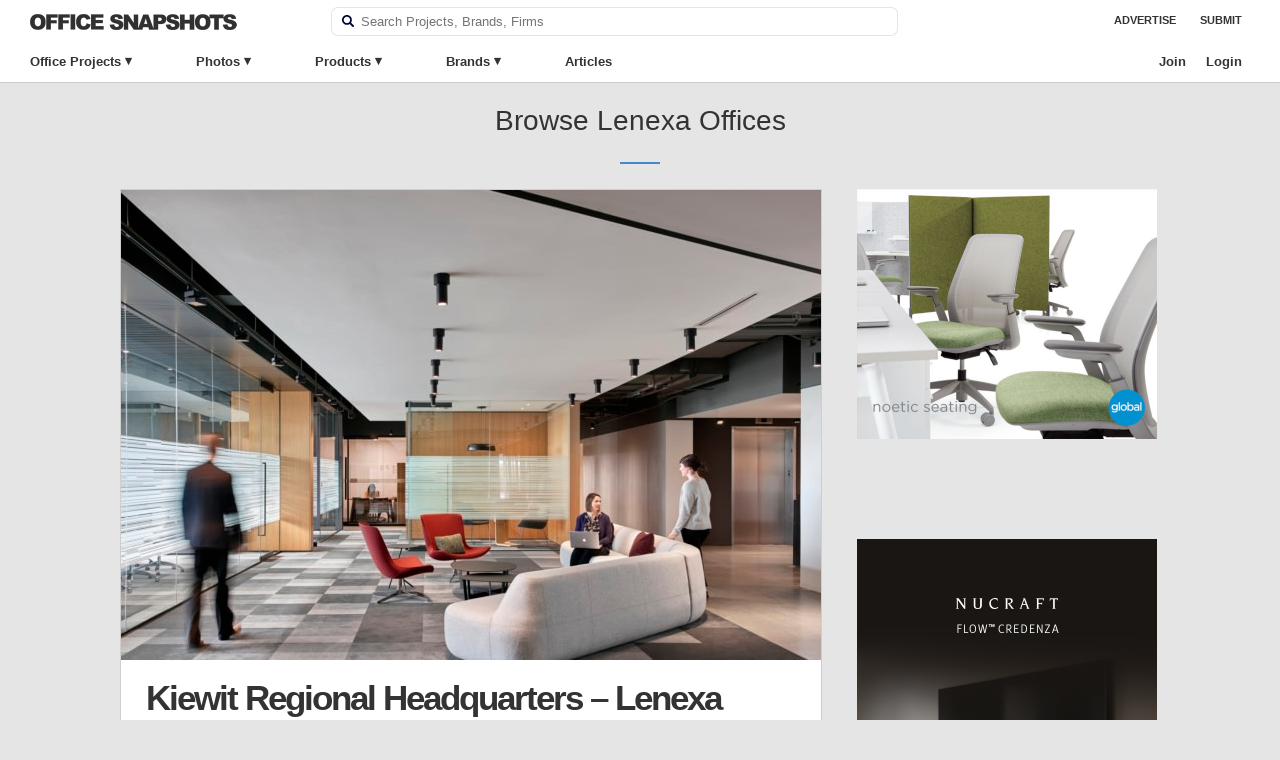

--- FILE ---
content_type: text/html; charset=UTF-8
request_url: https://officesnapshots.com/location/united-states/kansas/lenexa/
body_size: 22210
content:
<!DOCTYPE html PUBLIC "-//W3C//DTD XHTML 1.0 Transitional//EN" 
    "http://www.w3.org/TR/xhtml1/DTD/xhtml1-transitional.dtd">

<html xmlns="http://www.w3.org/1999/xhtml">

    <head>
        <meta http-equiv="Content-Type" content="text/html; charset=UTF-8" />
<script type="text/javascript">
/* <![CDATA[ */
var gform;gform||(document.addEventListener("gform_main_scripts_loaded",function(){gform.scriptsLoaded=!0}),document.addEventListener("gform/theme/scripts_loaded",function(){gform.themeScriptsLoaded=!0}),window.addEventListener("DOMContentLoaded",function(){gform.domLoaded=!0}),gform={domLoaded:!1,scriptsLoaded:!1,themeScriptsLoaded:!1,isFormEditor:()=>"function"==typeof InitializeEditor,callIfLoaded:function(o){return!(!gform.domLoaded||!gform.scriptsLoaded||!gform.themeScriptsLoaded&&!gform.isFormEditor()||(gform.isFormEditor()&&console.warn("The use of gform.initializeOnLoaded() is deprecated in the form editor context and will be removed in Gravity Forms 3.1."),o(),0))},initializeOnLoaded:function(o){gform.callIfLoaded(o)||(document.addEventListener("gform_main_scripts_loaded",()=>{gform.scriptsLoaded=!0,gform.callIfLoaded(o)}),document.addEventListener("gform/theme/scripts_loaded",()=>{gform.themeScriptsLoaded=!0,gform.callIfLoaded(o)}),window.addEventListener("DOMContentLoaded",()=>{gform.domLoaded=!0,gform.callIfLoaded(o)}))},hooks:{action:{},filter:{}},addAction:function(o,r,e,t){gform.addHook("action",o,r,e,t)},addFilter:function(o,r,e,t){gform.addHook("filter",o,r,e,t)},doAction:function(o){gform.doHook("action",o,arguments)},applyFilters:function(o){return gform.doHook("filter",o,arguments)},removeAction:function(o,r){gform.removeHook("action",o,r)},removeFilter:function(o,r,e){gform.removeHook("filter",o,r,e)},addHook:function(o,r,e,t,n){null==gform.hooks[o][r]&&(gform.hooks[o][r]=[]);var d=gform.hooks[o][r];null==n&&(n=r+"_"+d.length),gform.hooks[o][r].push({tag:n,callable:e,priority:t=null==t?10:t})},doHook:function(r,o,e){var t;if(e=Array.prototype.slice.call(e,1),null!=gform.hooks[r][o]&&((o=gform.hooks[r][o]).sort(function(o,r){return o.priority-r.priority}),o.forEach(function(o){"function"!=typeof(t=o.callable)&&(t=window[t]),"action"==r?t.apply(null,e):e[0]=t.apply(null,e)})),"filter"==r)return e[0]},removeHook:function(o,r,t,n){var e;null!=gform.hooks[o][r]&&(e=(e=gform.hooks[o][r]).filter(function(o,r,e){return!!(null!=n&&n!=o.tag||null!=t&&t!=o.priority)}),gform.hooks[o][r]=e)}});
/* ]]> */
</script>

        <meta name="google-site-verification" content="pHw7N_7ZsN_7IlYBKvlr781xtd8SIMHUb-ejdCA8shc" />	
        <title>Lenexa office design | Office Snapshots</title>
        <meta name="viewport" content="width=device-width, initial-scale=1, maximum-scale=1, user-scalable=0">
        <meta name="referrer" content="origin" />
        <meta property="fb:admins" content="139000005" />
        <meta property="fb:app_id" content="149779679098650" />
        <link rel="apple-touch-icon" sizes="57x57" href="/apple-icon-57x57.png">
        <link rel="apple-touch-icon" sizes="60x60" href="/apple-icon-60x60.png">
        <link rel="apple-touch-icon" sizes="72x72" href="/apple-icon-72x72.png">
        <link rel="apple-touch-icon" sizes="76x76" href="/apple-icon-76x76.png">
        <link rel="apple-touch-icon" sizes="114x114" href="/apple-icon-114x114.png">
        <link rel="apple-touch-icon" sizes="120x120" href="/apple-icon-120x120.png">
        <link rel="apple-touch-icon" sizes="144x144" href="/apple-icon-144x144.png">
        <link rel="apple-touch-icon" sizes="152x152" href="/apple-icon-152x152.png">
        <link rel="apple-touch-icon" sizes="180x180" href="/apple-icon-180x180.png">
        <link rel="icon" type="image/png" sizes="192x192"  href="/android-icon-192x192.png">
        <link rel="icon" type="image/png" sizes="32x32" href="/favicon-32x32.png">
        <link rel="icon" type="image/png" sizes="96x96" href="/favicon-96x96.png">
        <link rel="icon" type="image/png" sizes="16x16" href="/favicon-16x16.png">
        <link rel="alternate" type="application/rss+xml" title="RSS 2.0" href="https://officesnapshots.com/feed/" />
        <link rel="pingback" href="https://officesnapshots.com/xmlrpc.php" />
        <meta name='robots' content='index, follow, max-image-preview:large, max-snippet:-1, max-video-preview:-1' />
	<style>img:is([sizes="auto" i], [sizes^="auto," i]) { contain-intrinsic-size: 3000px 1500px }</style>
	
	<!-- This site is optimized with the Yoast SEO plugin v26.4 - https://yoast.com/wordpress/plugins/seo/ -->
	<meta name="description" content="Tour the latest office designs in Lenexa ." />
	<link rel="canonical" href="https://officesnapshots.com/location/united-states/kansas/lenexa/" />
	<meta property="og:locale" content="en_US" />
	<meta property="og:type" content="article" />
	<meta property="og:title" content="Lenexa office design | Office Snapshots" />
	<meta property="og:description" content="Tour the latest office designs in Lenexa ." />
	<meta property="og:url" content="https://officesnapshots.com/location/united-states/kansas/lenexa/" />
	<meta property="og:site_name" content="Office Snapshots" />
	<meta name="twitter:card" content="summary_large_image" />
	<script type="application/ld+json" class="yoast-schema-graph">{"@context":"https://schema.org","@graph":[{"@type":"CollectionPage","@id":"https://officesnapshots.com/location/united-states/kansas/lenexa/","url":"https://officesnapshots.com/location/united-states/kansas/lenexa/","name":"Lenexa office design | Office Snapshots","isPartOf":{"@id":"https://officesnapshots.com/#website"},"primaryImageOfPage":{"@id":"https://officesnapshots.com/location/united-states/kansas/lenexa/#primaryimage"},"image":{"@id":"https://officesnapshots.com/location/united-states/kansas/lenexa/#primaryimage"},"thumbnailUrl":"https://officesnapshots.com/wp-content/uploads/2021/11/kiewit-regional-headquarters-lenexa-6.jpg","description":"Tour the latest office designs in Lenexa .","breadcrumb":{"@id":"https://officesnapshots.com/location/united-states/kansas/lenexa/#breadcrumb"},"inLanguage":"en-US"},{"@type":"ImageObject","inLanguage":"en-US","@id":"https://officesnapshots.com/location/united-states/kansas/lenexa/#primaryimage","url":"https://officesnapshots.com/wp-content/uploads/2021/11/kiewit-regional-headquarters-lenexa-6.jpg","contentUrl":"https://officesnapshots.com/wp-content/uploads/2021/11/kiewit-regional-headquarters-lenexa-6.jpg","width":2000,"height":1342},{"@type":"BreadcrumbList","@id":"https://officesnapshots.com/location/united-states/kansas/lenexa/#breadcrumb","itemListElement":[{"@type":"ListItem","position":1,"name":"Home","item":"https://officesnapshots.com/"},{"@type":"ListItem","position":2,"name":"United States","item":"https://officesnapshots.com/location/united-states/"},{"@type":"ListItem","position":3,"name":"Kansas","item":"https://officesnapshots.com/location/united-states/kansas/"},{"@type":"ListItem","position":4,"name":"Lenexa"}]},{"@type":"WebSite","@id":"https://officesnapshots.com/#website","url":"https://officesnapshots.com/","name":"Office Snapshots","description":"Discover Worldwide Office Design","potentialAction":[{"@type":"SearchAction","target":{"@type":"EntryPoint","urlTemplate":"https://officesnapshots.com/?s={search_term_string}"},"query-input":{"@type":"PropertyValueSpecification","valueRequired":true,"valueName":"search_term_string"}}],"inLanguage":"en-US"}]}</script>
	<!-- / Yoast SEO plugin. -->


<link rel='dns-prefetch' href='//plausible.io' />

		<style id="content-control-block-styles">
			@media (max-width: 640px) {
	.cc-hide-on-mobile {
		display: none !important;
	}
}
@media (min-width: 641px) and (max-width: 920px) {
	.cc-hide-on-tablet {
		display: none !important;
	}
}
@media (min-width: 921px) and (max-width: 1440px) {
	.cc-hide-on-desktop {
		display: none !important;
	}
}		</style>
		<link rel='stylesheet' id='wp-block-library-css' href='https://officesnapshots.com/wp-includes/css/dist/block-library/style.min.css?ver=6.8.3' type='text/css' media='all' />
<style id='classic-theme-styles-inline-css' type='text/css'>
/*! This file is auto-generated */
.wp-block-button__link{color:#fff;background-color:#32373c;border-radius:9999px;box-shadow:none;text-decoration:none;padding:calc(.667em + 2px) calc(1.333em + 2px);font-size:1.125em}.wp-block-file__button{background:#32373c;color:#fff;text-decoration:none}
</style>
<link data-minify="1" rel='stylesheet' id='content-control-block-styles-css' href='https://officesnapshots.com/wp-content/cache/min/1/wp-content/plugins/content-control/dist/style-block-editor.css?ver=1768587177' type='text/css' media='all' />
<style id='global-styles-inline-css' type='text/css'>
:root{--wp--preset--aspect-ratio--square: 1;--wp--preset--aspect-ratio--4-3: 4/3;--wp--preset--aspect-ratio--3-4: 3/4;--wp--preset--aspect-ratio--3-2: 3/2;--wp--preset--aspect-ratio--2-3: 2/3;--wp--preset--aspect-ratio--16-9: 16/9;--wp--preset--aspect-ratio--9-16: 9/16;--wp--preset--color--black: #000000;--wp--preset--color--cyan-bluish-gray: #abb8c3;--wp--preset--color--white: #ffffff;--wp--preset--color--pale-pink: #f78da7;--wp--preset--color--vivid-red: #cf2e2e;--wp--preset--color--luminous-vivid-orange: #ff6900;--wp--preset--color--luminous-vivid-amber: #fcb900;--wp--preset--color--light-green-cyan: #7bdcb5;--wp--preset--color--vivid-green-cyan: #00d084;--wp--preset--color--pale-cyan-blue: #8ed1fc;--wp--preset--color--vivid-cyan-blue: #0693e3;--wp--preset--color--vivid-purple: #9b51e0;--wp--preset--gradient--vivid-cyan-blue-to-vivid-purple: linear-gradient(135deg,rgba(6,147,227,1) 0%,rgb(155,81,224) 100%);--wp--preset--gradient--light-green-cyan-to-vivid-green-cyan: linear-gradient(135deg,rgb(122,220,180) 0%,rgb(0,208,130) 100%);--wp--preset--gradient--luminous-vivid-amber-to-luminous-vivid-orange: linear-gradient(135deg,rgba(252,185,0,1) 0%,rgba(255,105,0,1) 100%);--wp--preset--gradient--luminous-vivid-orange-to-vivid-red: linear-gradient(135deg,rgba(255,105,0,1) 0%,rgb(207,46,46) 100%);--wp--preset--gradient--very-light-gray-to-cyan-bluish-gray: linear-gradient(135deg,rgb(238,238,238) 0%,rgb(169,184,195) 100%);--wp--preset--gradient--cool-to-warm-spectrum: linear-gradient(135deg,rgb(74,234,220) 0%,rgb(151,120,209) 20%,rgb(207,42,186) 40%,rgb(238,44,130) 60%,rgb(251,105,98) 80%,rgb(254,248,76) 100%);--wp--preset--gradient--blush-light-purple: linear-gradient(135deg,rgb(255,206,236) 0%,rgb(152,150,240) 100%);--wp--preset--gradient--blush-bordeaux: linear-gradient(135deg,rgb(254,205,165) 0%,rgb(254,45,45) 50%,rgb(107,0,62) 100%);--wp--preset--gradient--luminous-dusk: linear-gradient(135deg,rgb(255,203,112) 0%,rgb(199,81,192) 50%,rgb(65,88,208) 100%);--wp--preset--gradient--pale-ocean: linear-gradient(135deg,rgb(255,245,203) 0%,rgb(182,227,212) 50%,rgb(51,167,181) 100%);--wp--preset--gradient--electric-grass: linear-gradient(135deg,rgb(202,248,128) 0%,rgb(113,206,126) 100%);--wp--preset--gradient--midnight: linear-gradient(135deg,rgb(2,3,129) 0%,rgb(40,116,252) 100%);--wp--preset--font-size--small: 13px;--wp--preset--font-size--medium: 20px;--wp--preset--font-size--large: 36px;--wp--preset--font-size--x-large: 42px;--wp--preset--spacing--20: 0.44rem;--wp--preset--spacing--30: 0.67rem;--wp--preset--spacing--40: 1rem;--wp--preset--spacing--50: 1.5rem;--wp--preset--spacing--60: 2.25rem;--wp--preset--spacing--70: 3.38rem;--wp--preset--spacing--80: 5.06rem;--wp--preset--shadow--natural: 6px 6px 9px rgba(0, 0, 0, 0.2);--wp--preset--shadow--deep: 12px 12px 50px rgba(0, 0, 0, 0.4);--wp--preset--shadow--sharp: 6px 6px 0px rgba(0, 0, 0, 0.2);--wp--preset--shadow--outlined: 6px 6px 0px -3px rgba(255, 255, 255, 1), 6px 6px rgba(0, 0, 0, 1);--wp--preset--shadow--crisp: 6px 6px 0px rgba(0, 0, 0, 1);}:where(.is-layout-flex){gap: 0.5em;}:where(.is-layout-grid){gap: 0.5em;}body .is-layout-flex{display: flex;}.is-layout-flex{flex-wrap: wrap;align-items: center;}.is-layout-flex > :is(*, div){margin: 0;}body .is-layout-grid{display: grid;}.is-layout-grid > :is(*, div){margin: 0;}:where(.wp-block-columns.is-layout-flex){gap: 2em;}:where(.wp-block-columns.is-layout-grid){gap: 2em;}:where(.wp-block-post-template.is-layout-flex){gap: 1.25em;}:where(.wp-block-post-template.is-layout-grid){gap: 1.25em;}.has-black-color{color: var(--wp--preset--color--black) !important;}.has-cyan-bluish-gray-color{color: var(--wp--preset--color--cyan-bluish-gray) !important;}.has-white-color{color: var(--wp--preset--color--white) !important;}.has-pale-pink-color{color: var(--wp--preset--color--pale-pink) !important;}.has-vivid-red-color{color: var(--wp--preset--color--vivid-red) !important;}.has-luminous-vivid-orange-color{color: var(--wp--preset--color--luminous-vivid-orange) !important;}.has-luminous-vivid-amber-color{color: var(--wp--preset--color--luminous-vivid-amber) !important;}.has-light-green-cyan-color{color: var(--wp--preset--color--light-green-cyan) !important;}.has-vivid-green-cyan-color{color: var(--wp--preset--color--vivid-green-cyan) !important;}.has-pale-cyan-blue-color{color: var(--wp--preset--color--pale-cyan-blue) !important;}.has-vivid-cyan-blue-color{color: var(--wp--preset--color--vivid-cyan-blue) !important;}.has-vivid-purple-color{color: var(--wp--preset--color--vivid-purple) !important;}.has-black-background-color{background-color: var(--wp--preset--color--black) !important;}.has-cyan-bluish-gray-background-color{background-color: var(--wp--preset--color--cyan-bluish-gray) !important;}.has-white-background-color{background-color: var(--wp--preset--color--white) !important;}.has-pale-pink-background-color{background-color: var(--wp--preset--color--pale-pink) !important;}.has-vivid-red-background-color{background-color: var(--wp--preset--color--vivid-red) !important;}.has-luminous-vivid-orange-background-color{background-color: var(--wp--preset--color--luminous-vivid-orange) !important;}.has-luminous-vivid-amber-background-color{background-color: var(--wp--preset--color--luminous-vivid-amber) !important;}.has-light-green-cyan-background-color{background-color: var(--wp--preset--color--light-green-cyan) !important;}.has-vivid-green-cyan-background-color{background-color: var(--wp--preset--color--vivid-green-cyan) !important;}.has-pale-cyan-blue-background-color{background-color: var(--wp--preset--color--pale-cyan-blue) !important;}.has-vivid-cyan-blue-background-color{background-color: var(--wp--preset--color--vivid-cyan-blue) !important;}.has-vivid-purple-background-color{background-color: var(--wp--preset--color--vivid-purple) !important;}.has-black-border-color{border-color: var(--wp--preset--color--black) !important;}.has-cyan-bluish-gray-border-color{border-color: var(--wp--preset--color--cyan-bluish-gray) !important;}.has-white-border-color{border-color: var(--wp--preset--color--white) !important;}.has-pale-pink-border-color{border-color: var(--wp--preset--color--pale-pink) !important;}.has-vivid-red-border-color{border-color: var(--wp--preset--color--vivid-red) !important;}.has-luminous-vivid-orange-border-color{border-color: var(--wp--preset--color--luminous-vivid-orange) !important;}.has-luminous-vivid-amber-border-color{border-color: var(--wp--preset--color--luminous-vivid-amber) !important;}.has-light-green-cyan-border-color{border-color: var(--wp--preset--color--light-green-cyan) !important;}.has-vivid-green-cyan-border-color{border-color: var(--wp--preset--color--vivid-green-cyan) !important;}.has-pale-cyan-blue-border-color{border-color: var(--wp--preset--color--pale-cyan-blue) !important;}.has-vivid-cyan-blue-border-color{border-color: var(--wp--preset--color--vivid-cyan-blue) !important;}.has-vivid-purple-border-color{border-color: var(--wp--preset--color--vivid-purple) !important;}.has-vivid-cyan-blue-to-vivid-purple-gradient-background{background: var(--wp--preset--gradient--vivid-cyan-blue-to-vivid-purple) !important;}.has-light-green-cyan-to-vivid-green-cyan-gradient-background{background: var(--wp--preset--gradient--light-green-cyan-to-vivid-green-cyan) !important;}.has-luminous-vivid-amber-to-luminous-vivid-orange-gradient-background{background: var(--wp--preset--gradient--luminous-vivid-amber-to-luminous-vivid-orange) !important;}.has-luminous-vivid-orange-to-vivid-red-gradient-background{background: var(--wp--preset--gradient--luminous-vivid-orange-to-vivid-red) !important;}.has-very-light-gray-to-cyan-bluish-gray-gradient-background{background: var(--wp--preset--gradient--very-light-gray-to-cyan-bluish-gray) !important;}.has-cool-to-warm-spectrum-gradient-background{background: var(--wp--preset--gradient--cool-to-warm-spectrum) !important;}.has-blush-light-purple-gradient-background{background: var(--wp--preset--gradient--blush-light-purple) !important;}.has-blush-bordeaux-gradient-background{background: var(--wp--preset--gradient--blush-bordeaux) !important;}.has-luminous-dusk-gradient-background{background: var(--wp--preset--gradient--luminous-dusk) !important;}.has-pale-ocean-gradient-background{background: var(--wp--preset--gradient--pale-ocean) !important;}.has-electric-grass-gradient-background{background: var(--wp--preset--gradient--electric-grass) !important;}.has-midnight-gradient-background{background: var(--wp--preset--gradient--midnight) !important;}.has-small-font-size{font-size: var(--wp--preset--font-size--small) !important;}.has-medium-font-size{font-size: var(--wp--preset--font-size--medium) !important;}.has-large-font-size{font-size: var(--wp--preset--font-size--large) !important;}.has-x-large-font-size{font-size: var(--wp--preset--font-size--x-large) !important;}
:where(.wp-block-post-template.is-layout-flex){gap: 1.25em;}:where(.wp-block-post-template.is-layout-grid){gap: 1.25em;}
:where(.wp-block-columns.is-layout-flex){gap: 2em;}:where(.wp-block-columns.is-layout-grid){gap: 2em;}
:root :where(.wp-block-pullquote){font-size: 1.5em;line-height: 1.6;}
</style>
<link data-minify="1" rel='stylesheet' id='shared-styles-css' href='https://officesnapshots.com/wp-content/cache/min/1/wp-content/plugins/os-shared-features/css/shared-styles.css?ver=1768587177' type='text/css' media='all' />
<link data-minify="1" rel='stylesheet' id='os-tagging-styles-css' href='https://officesnapshots.com/wp-content/cache/min/1/wp-content/plugins/os-tagging/css/tag-creation.css?ver=1768587177' type='text/css' media='all' />
<link data-minify="1" rel='stylesheet' id='os-hotspot-tagging-styles-css' href='https://officesnapshots.com/wp-content/cache/min/1/wp-content/plugins/os-tagging/css/hotspot-tagging.css?ver=1768587177' type='text/css' media='all' />
<link data-minify="1" rel='stylesheet' id='sign-in-with-google-css' href='https://officesnapshots.com/wp-content/cache/min/1/wp-content/plugins/sign-in-with-google/src/public/css/sign-in-with-google-public.css?ver=1768587177' type='text/css' media='all' />
<link data-minify="1" rel='stylesheet' id='ep_general_styles-css' href='https://officesnapshots.com/wp-content/cache/min/1/wp-content/plugins/elasticpress/dist/css/general-styles.css?ver=1768587177' type='text/css' media='all' />
<link data-minify="1" rel='stylesheet' id='snapshots-style-css' href='https://officesnapshots.com/wp-content/cache/min/1/wp-content/themes/os/style.css?ver=1768587177' type='text/css' media='all' />
<link rel='stylesheet' id='jquery-modal-style-css' href='https://officesnapshots.com/wp-content/themes/os/css/jquery.modal.min.css?ver=6.8.3' type='text/css' media='all' />
<link data-minify="1" rel='stylesheet' id='os-autocomplete-css-css' href='https://officesnapshots.com/wp-content/cache/min/1/wp-content/plugins/os-search/assets/css/autocomplete.css?ver=1768587177' type='text/css' media='all' />
<link data-minify="1" rel='stylesheet' id='osep-facet-css' href='https://officesnapshots.com/wp-content/cache/min/1/wp-content/plugins/officesnapshots-elasticpress/assets/css/facet.css?ver=1768587177' type='text/css' media='all' />
<link data-minify="1" rel='stylesheet' id='wpb-css' href='https://officesnapshots.com/wp-content/cache/min/1/wp-content/plugins/os-bookmarks/css/wpb-bookmarks.css?ver=1768587177' type='text/css' media='all' />
<link data-minify="1" rel='stylesheet' id='os-boards-css' href='https://officesnapshots.com/wp-content/cache/min/1/wp-content/plugins/os-bookmarks/css/boards.css?ver=1768587177' type='text/css' media='all' />
<script type="text/javascript" src="https://officesnapshots.com/wp-includes/js/jquery/jquery.min.js?ver=3.7.1" id="jquery-core-js"></script>
<script type="text/javascript" src="https://officesnapshots.com/wp-includes/js/jquery/jquery-migrate.min.js?ver=3.4.1" id="jquery-migrate-js"></script>
<script data-minify="1" type="text/javascript" src="https://officesnapshots.com/wp-content/cache/min/1/wp-content/themes/os/js/highslide.full.js?ver=1768587177" id="highslide-js"></script>
<script type="text/javascript" src="https://officesnapshots.com/wp-content/themes/os/js/slideout.min.js?ver=6.8.3" id="slideout.min.js-js"></script>
<script type="text/javascript" defer data-domain='officesnapshots.com' data-api='https://plausible.io/api/event' data-cfasync='false' src="https://plausible.io/js/plausible.js?ver=2.3.1" id="plausible-analytics-js"></script>
<script type="text/javascript" id="plausible-analytics-js-after">
/* <![CDATA[ */
window.plausible = window.plausible || function() { (window.plausible.q = window.plausible.q || []).push(arguments) }
/* ]]> */
</script>
		<script type="text/javascript">
		var wpb_ajax_url = 'https://officesnapshots.com/wp-admin/admin-ajax.php';
		</script>
	<link rel="stylesheet" href="https://officesnapshots.com/wp-content/plugins/os-highslide/highslide.min.css?ver=4113v128" type="text/css" media="screen" />
<!--[if lt IE 7]>
<link rel="stylesheet" type="text/css" href="https://officesnapshots.com/wp-content/plugins/os-highslide/highslide-ie6.min.css" />
<![endif]-->
<meta name='plausible-analytics-version' content='2.3.1' />

        
	<script async src="https://www.googletagmanager.com/gtag/js?id=G-9CJWNZP021"></script>
	<script>
 	window.dataLayer = window.dataLayer || [];
  	function gtag(){dataLayer.push(arguments);}
  	gtag('js', new Date());
  	gtag('config', 'G-9CJWNZP021');
  	gtag('set', 'user_properties', {
  		user_status: 'logged-out',
  	});
	</script>


        
    <meta name="generator" content="WP Rocket 3.20.1.2" data-wpr-features="wpr_minify_js wpr_image_dimensions wpr_minify_css wpr_desktop" /></head>

    
    <body class="archive tax-location term-lenexa term-18470 wp-theme-os  page-" >
        <div data-rocket-location-hash="ff748b3f8337a530e563d592dd3bfc59" class="site-header container headroom row">
            <div id="header" class="navi-top column full">                
                
                <h1 id="logo">
                    <a href="https://officesnapshots.com/" title="Office Snapshots">
                        <img width="414" height="32" src="https://officesnapshots.com/wp-content/themes/os/images/office-snapshots-logo.png" alt="Office Snapshots">
                    </a>
                </h1>
                <div class="header-search">
                    <form role="search" method="get" id="searchform" class="searchform" action="https://officesnapshots.com/">
    <div class="faux-search-box">
        <label class="screen-reader-text" for="s"></label>
        <label><img class="search-image" src="[data-uri]" /></label>
        <input type="text" value="" placeholder="Search Projects, Brands, Firms" name="s" id="s" class="banner-text-box search-field" autocomplete="off" autocorrect="off" spellcheck="false" />
    </div>
</form>                </div>
                <div id="occess-right">
                    <ul>
                        <li class="menu-link menu-item"><a href="https://officesnapshots.com/advertise/">Advertise</a></li>
                        <li class="menu-link menu-item"><a href="https://officesnapshots.com/submit/">Submit</a></li>
                    </ul>
                </div>
            </div>

            <div data-rocket-location-hash="fd826f5a357b7254fa27a96423f3dbd7" id="occess" class="column full navi-bottom">
                <ul class="clearfix">
                        <li class="top-level has-sub">
                            <a class="menu-item" href="https://officesnapshots.com/offices/">Office Projects</a>
                            <div class="sub-menu clear-fix office-sub">
                                <div class="sub-menu-column column fifth">
                                    <h4>Office Size</h4>
                                    <ul>
                                        <li><a class="menu-item" href="https://officesnapshots.com/offices/?square_footage=*-10000.0">Small</a></li>
                                        <li><a class="menu-item" href="https://officesnapshots.com/offices/?square_footage=10000.0-50000.0">Medium</a></li>
                                        <li><a class="menu-item" href="https://officesnapshots.com/offices/?square_footage=50000.0-*">Large</a></li>
                                    </ul>
                                    <h4>Completion Date</h4>
                                    <ul>
                                        <li><a class="menu-item" href="https://officesnapshots.com/offices/?year_completed=2024">2024</a></li>
                                        <li><a class="menu-item" href="https://officesnapshots.com/offices/?year_completed=2023">2023</a></li>
                                        <li><a class="menu-item" href="https://officesnapshots.com/offices/?year_completed=2022">2022</a></li>
                                        <li><a class="menu-item" href="https://officesnapshots.com/offices/?year_completed=2021">2021</a></li>
                                        <li><a class="menu-item" href="https://officesnapshots.com/offices/?year_completed=2020">2020</a></li>
                                        <li><a class="menu-item" href="https://officesnapshots.com/offices/?year_completed=2019">2019</a></li>
                                        <li><a class="menu-item" href="https://officesnapshots.com/offices/?year_completed=2018">2018</a></li>
                                        <li><a class="menu-item" href="https://officesnapshots.com/offices/?year_completed=2017">2017</a></li>
                                        <li><a class="menu-item" href="https://officesnapshots.com/offices/?year_completed=2016">2016</a></li>
                                        <li><a class="menu-item" href="https://officesnapshots.com/offices/?year_completed=2015">2015</a></li>
                                        <li><a class="menu-item" href="https://officesnapshots.com/offices/?year_completed=2014">2014</a></li>
                                    </ul>
                                </div>
                                <div class="sub-menu-column column fifth">
                                    <h4>Industry</h4>
                                    <ul>
                                        <li><a class="menu-item" href="https://officesnapshots.com/offices/?industry=technology">Technology</a></li>
                                        <li><a class="menu-item" href="https://officesnapshots.com/offices/?industry=architecture-firm">Architecture &amp; Design Firms</a></li>
                                        <li><a class="menu-item" href="https://officesnapshots.com/offices/?industry=financial-investments">Financial &amp; Investments</a></li>
                                        <li><a class="menu-item" href="https://officesnapshots.com/offices/?industry=food-beverage">Food &amp; Beverage</a></li>
                                        <li><a class="menu-item" href="https://officesnapshots.com/offices/?industry=consulting-business-services">Consulting &amp; Business Svcs</a></li>
                                        <li><a class="menu-item" href="https://officesnapshots.com/offices/?industry=law-firm-legal-services">Law &amp; Legal Services</a></li>
                                        <li><a class="menu-item" href="https://officesnapshots.com/offices/?industry=advertising-marketing">Advertising &amp; Marketing</a></li>
                                        <li><a class="menu-item" href="https://officesnapshots.com/offices/?industry=film-media-publishing">Film, Media &amp; Publishing</a></li>
                                        <li><a class="menu-item" href="https://officesnapshots.com/offices/?industry=non-profit">Non-Profit &amp; Government</a></li>
                                        <li><a class="menu-item" href="https://officesnapshots.com/offices/?industry=coworking">Coworking Offices</a></li>
                                    </ul>
                                </div>
                                <div class="sub-menu-column column fifth">
                                    <h4>Countries</h4>
                                    <ul>
                                        <li><a class="menu-item" href="https://officesnapshots.com/offices/?location=united-states">United States</a></li>
                                        <li><a class="menu-item" href="https://officesnapshots.com/offices/?location=england">England</a></li>
                                        <li><a class="menu-item" href="https://officesnapshots.com/offices/?location=germany">Germany</a></li>
                                        <li><a class="menu-item" href="https://officesnapshots.com/offices/?location=netherlands">Netherlands</a></li>
                                        <li><a class="menu-item" href="https://officesnapshots.com/offices/?location=china">China</a></li>
                                        <li><a class="menu-item" href="https://officesnapshots.com/offices/?location=australia">Australia</a></li>
                                        <li><a class="menu-item" href="https://officesnapshots.com/offices/?location=canada">Canada</a></li>
                                        <li><a class="menu-item" href="https://officesnapshots.com/offices/?location=spain">Spain</a></li>
                                        <li><a class="menu-item" href="https://officesnapshots.com/offices/?location=russia">Russia</a></li>
                                        <li><a class="menu-item" href="https://officesnapshots.com/offices/?location=japan">Japan</a></li>
                                    </ul>
                                    
                                </div>
                                <div class="sub-menu-column column fifth">
                                    <h4>Cities</h4>
                                    <ul>
                                        <li><a class="menu-item" href="https://officesnapshots.com/offices/?location=london">London</a></li>
                                        <li><a class="menu-item" href="https://officesnapshots.com/offices/?location=san-francisco">San Francisco</a></li>
                                        <li><a class="menu-item" href="https://officesnapshots.com/offices/?location=new-york-city">New York City</a></li>
                                        <li><a class="menu-item" href="https://officesnapshots.com/offices/?location=amsterdam">Amsterdam</a></li>
                                        <li><a class="menu-item" href="https://officesnapshots.com/offices/?location=stockholm">Stockholm</a></li>
                                        <li><a class="menu-item" href="https://officesnapshots.com/offices/?location=berlin">Berlin</a></li>
                                        <li><a class="menu-item" href="https://officesnapshots.com/offices/?location=tel-aviv">Tel Aviv</a></li>
                                        <li><a class="menu-item" href="https://officesnapshots.com/offices/?location=istanbul">Istanbul</a></li>
                                        <li><a class="menu-item" href="https://officesnapshots.com/offices/?location=sydney">Sydney</a></li>
                                        <li><a class="menu-item" href="https://officesnapshots.com/offices/?location=shanghai">Shanghai</a></li>
                                    </ul>
                                </div>
                                
                                <div class="sub-menu-column column fifth">
                                    <h4>Offices Featuring</h4>
                                    <ul>
                                        <li><a class="menu-item" href="https://officesnapshots.com/offices/?manufacturers=haworth">Haworth</a></li>
                                        <li><a class="menu-item" href="https://officesnapshots.com/offices/?manufacturers=framery">Framery</a></li>
                                        <li><a class="menu-item" href="https://officesnapshots.com/offices/?manufacturers=buzzispace">Buzzispace</a></li>
                                        <li><a class="menu-item" href="https://officesnapshots.com/offices/?manufacturers=davis-furniture">Davis Furniture</a></li>
                                        <li><a class="menu-item" href="https://officesnapshots.com/offices/?manufacturers=herman-miller">Herman Miller</a></li>
                                        <li><a class="menu-item" href="https://officesnapshots.com/offices/?manufacturers=hightower">Hightower</a></li>
                                        <li><a class="menu-item" href="https://officesnapshots.com/offices/?manufacturers=pedrali">Pedrali</a></li>
                                        <li><a class="menu-item" href="https://officesnapshots.com/offices/?manufacturers=naughtone">naughtone</a></li>
                                        <li><a class="menu-item" href="https://officesnapshots.com/offices/?manufacturers=nucraft">Nucraft</a></li>
                                        <li><a class="menu-item" href="https://officesnapshots.com/offices/?manufacturers=rbw">RBW</a></li>
                                    </ul>
                                </div>
                                <a class="menu-item view-all" href="https://officesnapshots.com/offices/">View All Offices &rarr;</a>
                            </div>
                        </li>
                        <li class="top-level has-sub">
                            <a class="menu-item" href="https://officesnapshots.com/photos/">Photos</a>
                            <div class="sub-menu clear-fix photo-sub">
                                <div class="sub-menu-column column fifth">
                                    <h4>Work Spaces</h4>
                                    <ul>
                                        <li><a class="menu-item" href="https://officesnapshots.com/photos/?tag=open-office">Open Offices</a></li>
                                        <li><a class="menu-item" href="https://officesnapshots.com/photos/?tag=private-office">Private Offices</a></li>
                                        <li><a class="menu-item" href="https://officesnapshots.com/photos/?tag=work-lounge">Work Lounges</a></li>
                                    </ul>
                                    <h4>Support Spaces</h4>
                                    <ul>
                                        <li><a class="menu-item" href="https://officesnapshots.com/photos/?tag=reception-waiting-area">Receptions Areas</a></li>
                                        <li><a class="menu-item" href="https://officesnapshots.com/photos/?tag=elevator-lobby">Elevator Lobbies</a></li>
                                        <li><a class="menu-item" href="https://officesnapshots.com/photos/?tag=cafeteria">Cafeterias</a></li>
                                        <li><a class="menu-item" href="https://officesnapshots.com/photos/?tag=pantry-area">Pantries</a></li>
                                        <li><a class="menu-item" href="https://officesnapshots.com/photos/?tag=library">Libraries</a></li>
                                        <li><a class="menu-item" href="https://officesnapshots.com/photos/?tag=phone-study-booth">Phone Booths</a></li>
                                        <li><a class="menu-item" href="https://officesnapshots.com/photos/?tag=bike-storage">Bike Storage</a></li>
                                        <li><a class="menu-item" href="https://officesnapshots.com/photos/?tag=games-room">Games Room</a></li>
                                        <li><a class="menu-item" href="https://officesnapshots.com/photos/?tag=restroom">Restroom</a></li>
                                        <li><a class="menu-item" href="https://officesnapshots.com/photos/?tag=locker-area">Locker Area</a></li>
                                    </ul>
                                    <h4>Acoustics</h4>
                                    <ul>
                                        <li><a class="menu-item" href="https://officesnapshots.com/photos/?tag=acoustic-baffle">Acoustic Ceiling Baffle</a></li>
                                        <li><a class="menu-item" href="https://officesnapshots.com/photos/?tag=acoustic-panel">Acoustic Ceiling Panel</a></li>
                                        <li><a class="menu-item" href="https://officesnapshots.com/photos/?tag=acoustic-wall-panel">Acoustic Wall Panel</a></li>
                                    </ul>
                                </div>
                                <div class="sub-menu-column column fifth">
                                    <h4>Meeting Spaces</h4>
                                    <ul>
                                        <li><a class="menu-item" href="https://officesnapshots.com/photos/?tag=breakout-space">Breakout Spaces</a></li>
                                        <li><a class="menu-item" href="https://officesnapshots.com/photos/?tag=large-meeting-room">Large Meeting Rooms</a></li>
                                        <li><a class="menu-item" href="https://officesnapshots.com/photos/?tag=small-meeting-room">Small Meeting Rooms</a></li>
                                        <li><a class="menu-item" href="https://officesnapshots.com/photos/?tag=brainstorm-room">Brainstorm Rooms</a></li>
                                        <li><a class="menu-item" href="https://officesnapshots.com/photos/?tag=boardroom">Boardrooms</a></li>
                                        <li><a class="menu-item" href="https://officesnapshots.com/photos/?tag=meeting-point">Standing Meeting Points</a></li>
                                        <li><a class="menu-item" href="https://officesnapshots.com/photos/?tag=small-open-meeting-space">Small Open Spaces</a></li>
                                        <li><a class="menu-item" href="https://officesnapshots.com/photos/?tag=large-open-meeting-space">Large Open Spaces</a></li>
                                        <li><a class="menu-item" href="https://officesnapshots.com/photos/?tag=assembly">Assembly Rooms</a></li>
                                    </ul>
                                    <h4>Lighting</h4>
                                    <ul>
                                        <li><a class="menu-item" href="https://officesnapshots.com/photos/?tag=linear">Linear</a></li>
                                        <li><a class="menu-item" href="https://officesnapshots.com/photos/?tag=lay-in-troffer">Recessed</a></li>
                                        <li><a class="menu-item" href="https://officesnapshots.com/photos/?tag=pendant-lighting">Pendant</a></li>
                                        <li><a class="menu-item" href="https://officesnapshots.com/photos/?tag=task-light">Task Light</a></li>
                                        <li><a class="menu-item" href="https://officesnapshots.com/photos/?tag=floor-lamp">Floor Lamp</a></li>
                                        <li><a class="menu-item" href="https://officesnapshots.com/photos/?tag=perimeter-grazer">Perimeter</a></li>
                                    </ul>
                                </div>
                                <div class="sub-menu-column column fifth">
                                    <h4>Features</h4>
                                    <ul>
                                        <li><a class="menu-item" href="https://officesnapshots.com/photos/?tag=green-wall">Green Walls</a></li>
                                        <li><a class="menu-item" href="https://officesnapshots.com/photos/?tag=stairs">Stairs</a></li>
                                        <li><a class="menu-item" href="https://officesnapshots.com/photos/?tag=glass-walls">Glass Walls</a></li>
                                        <li><a class="menu-item" href="https://officesnapshots.com/photos/?tag=exposed-duct">Exposed Duct</a></li>
                                        <li><a class="menu-item" href="https://officesnapshots.com/photos/?tag=plants">Plants</a></li>
                                        <li><a class="menu-item" href="https://officesnapshots.com/photos/?tag=slides">Slides</a></li>
                                        <li><a class="menu-item" href="https://officesnapshots.com/photos/?tag=chalkboard">Chalkboards</a></li>
                                        <li><a class="menu-item" href="https://officesnapshots.com/photos/?tag=whiteboard">Whiteboards</a></li>
                                        <li><a class="menu-item" href="https://officesnapshots.com/photos/?tag=pin-board">Pinboards</a></li>                                      
                                    </ul>
                                    <h4>Displays & Technology</h4>
                                    <ul>
                                        <li><a class="menu-item" href="https://officesnapshots.com/photos/?tag=wall-mounted-display">Wall-Mounted Displays</a></li>
                                        <li><a class="menu-item" href="https://officesnapshots.com/photos/?tag=ceiling-mounted-display">Ceiling-Mounted Displays</a></li>
                                        <li><a class="menu-item" href="https://officesnapshots.com/photos/?tag=video-wall">Video Walls</a></li>
                                        <li><a class="menu-item" href="https://officesnapshots.com/photos/?tag=video-conferencing">Video Conferencing</a></li>
                                        <li><a class="menu-item" href="https://officesnapshots.com/photos/?tag=projection-screen">Projection Screens</a></li>
                                    </ul>                                   
                                </div>
                                <div class="sub-menu-column column fifth">
                                    <h4>Flooring</h4>
                                    <ul>
                                        <li><a class="menu-item" href="https://officesnapshots.com/photos/?tag=carpet">Carpet</a></li>
                                        <li><a class="menu-item" href="https://officesnapshots.com/photos/?tag=cement-floor">Cement Floors</a></li>
                                        <li><a class="menu-item" href="https://officesnapshots.com/photos/?tag=wood-floor">Wood Floors</a></li>
                                        <li><a class="menu-item" href="https://officesnapshots.com/photos/?tag=parquet-floor">Parquet Floors</a></li>
                                        <li><a class="menu-item" href="https://officesnapshots.com/photos/?tag=area-rug">Area Rugs</a></li>
                                    </ul>
                                    <h4>Environmental</h4>
                                    <ul>
                                        <li><a class="menu-item" href="https://officesnapshots.com/photos/?tag=branding">Branding</a></li>
                                        <li><a class="menu-item" href="https://officesnapshots.com/photos/?tag=glass-graphics">Glass Graphics</a></li>
                                        <li><a class="menu-item" href="https://officesnapshots.com/photos/?tag=wall-graphics">Wall Graphics</a></li>
                                        <li><a class="menu-item" href="https://officesnapshots.com/photos/?tag=signs-wayfinding">Signs / Wayfinding</a></li>
                                        <li><a class="menu-item" href="https://officesnapshots.com/photos/?tag=street-art">Street Art</a></li>
                                    </ul>
                                    <h4>Miscellaneous</h4>
                                    <ul>
                                        <li><a class="menu-item" href="https://officesnapshots.com/photos/?tag=people">Photos with People</a></li>
                                        <li><a class="menu-item" href="https://officesnapshots.com/photos/?tag=plans-drawings">Plans & Drawings</a></li>
                                        <li><a class="menu-item" href="https://officesnapshots.com/photos/?tag=terrace">Outdoor Terraces</a></li>
                                        <li><a class="menu-item" href="https://officesnapshots.com/photos/?tag=exterior">Office Exteriors</a></li> 
                                    </ul>
                                </div>
                                <div class="sub-menu-column column fifth">
                                    <h4>Seating</h4>
                                    <ul>
                                        <li><a class="menu-item" href="https://officesnapshots.com/photos/?tag=banquette-seating">Banquettes</a></li>
                                        <li><a class="menu-item" href="https://officesnapshots.com/photos/?tag=bench-seating">Benches</a></li>
                                        <li><a class="menu-item" href="https://officesnapshots.com/photos/?tag=banquette-seating">Booths</a></li>
                                        <li><a class="menu-item" href="https://officesnapshots.com/photos/?tag=ottoman">Ottomans</a></li>
                                        <li><a class="menu-item" href="https://officesnapshots.com/photos/?tag=stool">Stools</a></li>
                                        <li><a class="menu-item" href="https://officesnapshots.com/photos/?tag=tiered-seating">Tiered/Stadium Seating</a></li>
                                    </ul>
                                    <h4>Tables</h4>
                                    <ul>
                                        <li><a class="menu-item" href="https://officesnapshots.com/photos/?tag=coffee-table">Coffee Tables</a></li>
                                        <li><a class="menu-item" href="https://officesnapshots.com/photos/?tag=occasional-table">Occasional Tables</a></li>
                                        <li><a class="menu-item" href="https://officesnapshots.com/photos/?tag=personal-laptop-table">Personal/Laptop Tables</a></li>
                                        <li><a class="menu-item" href="https://officesnapshots.com/photos/?tag=picnic-table">Picnic Tables</a></li>
                                    </ul>
                                    <h4>Materials</h4>
                                    <ul>
                                        <li><a class="menu-item" href="https://officesnapshots.com/photos/?tag=brick">Brick</a></li>
                                        <li><a class="menu-item" href="https://officesnapshots.com/photos/?tag=wood">Wood</a></li>
                                        <li><a class="menu-item" href="https://officesnapshots.com/photos/?tag=plywood">Plywood</a></li>
                                        <li><a class="menu-item" href="https://officesnapshots.com/photos/?tag=osb">OSB</a></li>
                                    </ul> 
                                    
                                </div>
                                <a class="menu-item view-all"  href="https://officesnapshots.com/photos/">View All Photo Collections &rarr;</a>
                            </div>
                        </li>
                        <li class="top-level has-sub">
                            <a class="menu-item" href="https://officesnapshots.com/products/">Products</a>
                            
                            <div class="sub-menu clear-fix product-sub">                     
                                
                                
                                
                                    <div class="sub-menu-column col-1 no-border column fifth">

                                                                                    
                                            <ul>
                                                                                                    <h4 style="side-heading">Seating</h4>
                                                
                                                                                                    
                                                    <li>
                                                        <a class="menu-item" href="https://officesnapshots.com/products/?product_type=seating-bench-seating">
                                                            Bench Seating                                                        </a>
                                                    </li>

                                                                                                    
                                                    <li>
                                                        <a class="menu-item" href="https://officesnapshots.com/products/?product_type=seating-executive-task-seating">
                                                            Executive &amp; Task Seating                                                        </a>
                                                    </li>

                                                                                                    
                                                    <li>
                                                        <a class="menu-item" href="https://officesnapshots.com/products/?product_type=seating-guest-side-seating">
                                                            Guest &amp; Side Seating                                                        </a>
                                                    </li>

                                                                                                    
                                                    <li>
                                                        <a class="menu-item" href="https://officesnapshots.com/products/?product_type=seating-lounge-chairs">
                                                            Lounge Chairs                                                        </a>
                                                    </li>

                                                                                                    
                                                    <li>
                                                        <a class="menu-item" href="https://officesnapshots.com/products/?product_type=seating-modular-lounge-seating">
                                                            Modular Lounge Seating                                                        </a>
                                                    </li>

                                                                                                    
                                                    <li>
                                                        <a class="menu-item" href="https://officesnapshots.com/products/?product_type=seating-ottomans">
                                                            Ottomans                                                        </a>
                                                    </li>

                                                                                                    
                                                    <li>
                                                        <a class="menu-item" href="https://officesnapshots.com/products/?product_type=seating-stackable-seating">
                                                            Stackable Seating                                                        </a>
                                                    </li>

                                                                                                    
                                                    <li>
                                                        <a class="menu-item" href="https://officesnapshots.com/products/?product_type=seating-stools">
                                                            Stools                                                        </a>
                                                    </li>

                                                                                            </ul>

                                                                                    
                                            <ul>
                                                                                                    <h4 style="side-heading">Outdoor</h4>
                                                
                                                                                                    
                                                    <li>
                                                        <a class="menu-item" href="https://officesnapshots.com/products/?product_type=seating-outdoor-seating">
                                                            Outdoor Seating                                                        </a>
                                                    </li>

                                                                                                    
                                                    <li>
                                                        <a class="menu-item" href="https://officesnapshots.com/products/?product_type=tables-outdoor-tables">
                                                            Outdoor Tables                                                        </a>
                                                    </li>

                                                                                            </ul>

                                                                                    
                                            <ul>
                                                                                                    <h4 style="side-heading">Storage</h4>
                                                
                                                                                                    
                                                    <li>
                                                        <a class="menu-item" href="https://officesnapshots.com/products/?product_type=storage">
                                                            General Storage                                                        </a>
                                                    </li>

                                                                                                    
                                                    <li>
                                                        <a class="menu-item" href="https://officesnapshots.com/products/?product_type=desk-organizers">
                                                            Desk Organizers                                                        </a>
                                                    </li>

                                                                                                    
                                                    <li>
                                                        <a class="menu-item" href="https://officesnapshots.com/products/?product_type=coat-racks">
                                                            Coat Racks                                                        </a>
                                                    </li>

                                                                                                    
                                                    <li>
                                                        <a class="menu-item" href="https://officesnapshots.com/products/?product_type=wall-hooks">
                                                            Wall Hooks                                                        </a>
                                                    </li>

                                                                                            </ul>

                                        
                                    </div>

                                
                                    <div class="sub-menu-column col-2 no-border column fifth">

                                                                                    
                                            <ul>
                                                                                                    <h4 style="side-heading">Furniture</h4>
                                                
                                                                                                    
                                                    <li>
                                                        <a class="menu-item" href="https://officesnapshots.com/products/?product_type=desks-workstations">
                                                            Desks &amp; Workstations                                                        </a>
                                                    </li>

                                                                                                    
                                                    <li>
                                                        <a class="menu-item" href="https://officesnapshots.com/products/?product_type=desk-systems">
                                                            Desk Systems                                                        </a>
                                                    </li>

                                                                                                    
                                                    <li>
                                                        <a class="menu-item" href="https://officesnapshots.com/products/?product_type=furniture-systems">
                                                            Furniture Systems                                                        </a>
                                                    </li>

                                                                                                    
                                                    <li>
                                                        <a class="menu-item" href="https://officesnapshots.com/products/?product_type=partitions">
                                                            Partitions                                                        </a>
                                                    </li>

                                                                                                    
                                                    <li>
                                                        <a class="menu-item" href="https://officesnapshots.com/products/?product_type=casegoods">
                                                            Casegoods                                                        </a>
                                                    </li>

                                                                                                    
                                                    <li>
                                                        <a class="menu-item" href="https://officesnapshots.com/products/?product_type=tables-cafe-tables">
                                                            Cafe Tables                                                        </a>
                                                    </li>

                                                                                                    
                                                    <li>
                                                        <a class="menu-item" href="https://officesnapshots.com/products/?product_type=tables-conference-tables">
                                                            Conference Tables                                                        </a>
                                                    </li>

                                                                                                    
                                                    <li>
                                                        <a class="menu-item" href="https://officesnapshots.com/products/?product_type=tables-height-adjustable-tables">
                                                            Height-Adjustable Tables                                                        </a>
                                                    </li>

                                                                                                    
                                                    <li>
                                                        <a class="menu-item" href="https://officesnapshots.com/products/?product_type=tables-training-multi-purpose">
                                                            Training / Multi-purpose Tables                                                        </a>
                                                    </li>

                                                                                                    
                                                    <li>
                                                        <a class="menu-item" href="https://officesnapshots.com/products/?product_type=tables-occasional-tables">
                                                            Occasional Tables                                                        </a>
                                                    </li>

                                                                                                    
                                                    <li>
                                                        <a class="menu-item" href="https://officesnapshots.com/products/?product_type=reception-desks">
                                                            Reception Desks                                                        </a>
                                                    </li>

                                                                                                    
                                                    <li>
                                                        <a class="menu-item" href="https://officesnapshots.com/products/?product_type=lectern">
                                                            Lecterns                                                        </a>
                                                    </li>

                                                                                            </ul>

                                        
                                    </div>

                                
                                    <div class="sub-menu-column col-3 no-border column fifth">

                                                                                    
                                            <ul>
                                                                                                    <h4 style="side-heading">Acoustics &amp; Environment</h4>
                                                
                                                                                                    
                                                    <li>
                                                        <a class="menu-item" href="https://officesnapshots.com/products/?product_type=accessories">
                                                            Accessories                                                        </a>
                                                    </li>

                                                                                                    
                                                    <li>
                                                        <a class="menu-item" href="https://officesnapshots.com/products/?product_type=acoustics">
                                                            Acoustics                                                        </a>
                                                    </li>

                                                                                                    
                                                    <li>
                                                        <a class="menu-item" href="https://officesnapshots.com/products/?product_type=acoustic-lighting">
                                                            Acoustic Lighting                                                        </a>
                                                    </li>

                                                                                                    
                                                    <li>
                                                        <a class="menu-item" href="https://officesnapshots.com/products/?product_type=acoustic-ceiling-panels">
                                                            Acoustic Ceiling Baffles                                                        </a>
                                                    </li>

                                                                                                    
                                                    <li>
                                                        <a class="menu-item" href="https://officesnapshots.com/products/?product_type=acoustic-ceiling-panels">
                                                            Acoustic Ceiling Panels                                                        </a>
                                                    </li>

                                                                                                    
                                                    <li>
                                                        <a class="menu-item" href="https://officesnapshots.com/products/?product_type=hanging-screens">
                                                            Hanging Acoustic Panels / Screens                                                        </a>
                                                    </li>

                                                                                                    
                                                    <li>
                                                        <a class="menu-item" href="https://officesnapshots.com/products/?product_type=acoustic-wall-panels">
                                                            Acoustic Wall Panels                                                        </a>
                                                    </li>

                                                                                                    
                                                    <li>
                                                        <a class="menu-item" href="https://officesnapshots.com/products/?product_type=signs-wayfinding">
                                                            Signs &amp; Wayfindings                                                        </a>
                                                    </li>

                                                                                                    
                                                    <li>
                                                        <a class="menu-item" href="https://officesnapshots.com/products/?product_type=planters">
                                                            Planters &amp; Planter Boxes                                                        </a>
                                                    </li>

                                                                                            </ul>

                                                                                    
                                            <ul>
                                                                                                    <h4 style="side-heading">Phone Booths &amp; Meetings Pods</h4>
                                                
                                                                                                    
                                                    <li>
                                                        <a class="menu-item" href="https://officesnapshots.com/products/?product_type=acoustics-phone-booths">
                                                            Phone Booths                                                        </a>
                                                    </li>

                                                                                                    
                                                    <li>
                                                        <a class="menu-item" href="https://officesnapshots.com/products/?product_type=meeting-pods">
                                                            Meeting Pods                                                        </a>
                                                    </li>

                                                                                            </ul>

                                                                                    
                                            <ul>
                                                                                                    <h4 style="side-heading">Flooring</h4>
                                                
                                                                                                    
                                                    <li>
                                                        <a class="menu-item" href="https://officesnapshots.com/products/?product_type=flooring-carpet">
                                                            Carpet                                                        </a>
                                                    </li>

                                                                                                    
                                                    <li>
                                                        <a class="menu-item" href="https://officesnapshots.com/products/?product_type=flooring-resilient">
                                                            Resilient                                                        </a>
                                                    </li>

                                                                                                    
                                                    <li>
                                                        <a class="menu-item" href="https://officesnapshots.com/products/?product_type=flooring-rugs">
                                                            Rugs                                                        </a>
                                                    </li>

                                                                                            </ul>

                                        
                                    </div>

                                
                                    <div class="sub-menu-column col-4 no-border column fifth">

                                                                                    
                                            <ul>
                                                                                                    <h4 style="side-heading">Lighting</h4>
                                                
                                                                                                    
                                                    <li>
                                                        <a class="menu-item" href="https://officesnapshots.com/products/?product_type=lighting-linear-suspended">
                                                            Linear                                                        </a>
                                                    </li>

                                                                                                    
                                                    <li>
                                                        <a class="menu-item" href="https://officesnapshots.com/products/?product_type=lighting-recessed">
                                                            Recessed                                                        </a>
                                                    </li>

                                                                                                    
                                                    <li>
                                                        <a class="menu-item" href="https://officesnapshots.com/products/?product_type=lighting-pendant">
                                                            Pendant                                                        </a>
                                                    </li>

                                                                                                    
                                                    <li>
                                                        <a class="menu-item" href="https://officesnapshots.com/products/?product_type=lighting-task-table">
                                                            Task &amp; Table                                                        </a>
                                                    </li>

                                                                                                    
                                                    <li>
                                                        <a class="menu-item" href="https://officesnapshots.com/products/?product_type=lighting-floor-lamp">
                                                            Floor Lamps                                                        </a>
                                                    </li>

                                                                                                    
                                                    <li>
                                                        <a class="menu-item" href="https://officesnapshots.com/products/?product_type=lighting-perimeter">
                                                            Perimeter                                                        </a>
                                                    </li>

                                                                                                    
                                                    <li>
                                                        <a class="menu-item" href="https://officesnapshots.com/products/?product_type=lighting-chandelier">
                                                            Chandelier                                                        </a>
                                                    </li>

                                                                                                    
                                                    <li>
                                                        <a class="menu-item" href="https://officesnapshots.com/products/?product_type=lighting-backlight-panel">
                                                            Backlight / Panel                                                        </a>
                                                    </li>

                                                                                                    
                                                    <li>
                                                        <a class="menu-item" href="https://officesnapshots.com/products/?product_type=lighting-lay-in-troffer">
                                                            Lay-in / Troffer                                                        </a>
                                                    </li>

                                                                                                    
                                                    <li>
                                                        <a class="menu-item" href="https://officesnapshots.com/products/?product_type=lighting-suspended-cylinder-round">
                                                            Suspended Circular / Round                                                        </a>
                                                    </li>

                                                                                                    
                                                    <li>
                                                        <a class="menu-item" href="https://officesnapshots.com/products/?product_type=lighting-mounted-cylinder-round">
                                                            Mounted Circular / Round                                                        </a>
                                                    </li>

                                                                                                    
                                                    <li>
                                                        <a class="menu-item" href="https://officesnapshots.com/products/?product_type=lighting-track-directional">
                                                            Track / Directional                                                        </a>
                                                    </li>

                                                                                                    
                                                    <li>
                                                        <a class="menu-item" href="https://officesnapshots.com/products/?product_type=lighting-wall-sconce">
                                                            Wall / Sconce                                                        </a>
                                                    </li>

                                                                                                    
                                                    <li>
                                                        <a class="menu-item" href="https://officesnapshots.com/products/?product_type=lighting-cove">
                                                            Cove                                                        </a>
                                                    </li>

                                                                                                    
                                                    <li>
                                                        <a class="menu-item" href="https://officesnapshots.com/products/?product_type=lighting-in-floor">
                                                            In-Floor                                                        </a>
                                                    </li>

                                                                                                    
                                                    <li>
                                                        <a class="menu-item" href="https://officesnapshots.com/products/?product_type=lighting-stair-and-handrail">
                                                            Stair and Handrail                                                        </a>
                                                    </li>

                                                                                                    
                                                    <li>
                                                        <a class="menu-item" href="https://officesnapshots.com/products/?product_type=lighting-biophilic-lighting">
                                                            Biophilic Lighting                                                        </a>
                                                    </li>

                                                                                            </ul>

                                        
                                    </div>

                                
                                    <div class="sub-menu-column col-5 no-border column fifth">

                                                                                    
                                            <ul>
                                                                                                    <h4 style="side-heading">Walls, Doors, Ceilings, Tech</h4>
                                                
                                                                                                    
                                                    <li>
                                                        <a class="menu-item" href="https://officesnapshots.com/products/?product_type=architectural-wall-systems">
                                                            Wall Systems                                                        </a>
                                                    </li>

                                                                                                    
                                                    <li>
                                                        <a class="menu-item" href="https://officesnapshots.com/products/?product_type=concealed-door-jamb-systems">
                                                            Door Systems                                                        </a>
                                                    </li>

                                                                                                    
                                                    <li>
                                                        <a class="menu-item" href="https://officesnapshots.com/products/?product_type=ceiling-elements">
                                                            Ceiling Elements                                                        </a>
                                                    </li>

                                                                                                    
                                                    <li>
                                                        <a class="menu-item" href="https://officesnapshots.com/products/?product_type=collaboration">
                                                            Collaboration                                                        </a>
                                                    </li>

                                                                                                    
                                                    <li>
                                                        <a class="menu-item" href="https://officesnapshots.com/products/?product_type=digital-displays">
                                                            Digital Displays                                                        </a>
                                                    </li>

                                                                                                    
                                                    <li>
                                                        <a class="menu-item" href="https://officesnapshots.com/products/?product_type=technology">
                                                            Technology                                                        </a>
                                                    </li>

                                                                                                    
                                                    <li>
                                                        <a class="menu-item" href="https://officesnapshots.com/products/?product_type=smart-window-film-privacy-glass">
                                                            Smart Window Film / Privacy Glass                                                        </a>
                                                    </li>

                                                                                            </ul>

                                                                                    
                                            <ul>
                                                                                                    <h4 style="side-heading">Railing Systems</h4>
                                                
                                                                                                    
                                                    <li>
                                                        <a class="menu-item" href="https://officesnapshots.com/products/?product_type=stairs-railing">
                                                            Rails / Rail Systems                                                        </a>
                                                    </li>

                                                                                            </ul>

                                                                                    
                                            <ul>
                                                                                                    <h4 style="side-heading">Beverage Systems</h4>
                                                
                                                                                                    
                                                    <li>
                                                        <a class="menu-item" href="https://officesnapshots.com/products/?product_type=hydration-and-tea-points">
                                                            Hydration and Tea Points                                                        </a>
                                                    </li>

                                                                                            </ul>

                                                                                    
                                            <ul>
                                                                                                    <h4 style="side-heading">Fabric &amp; Textiles</h4>
                                                
                                                                                                    
                                                    <li>
                                                        <a class="menu-item" href="https://officesnapshots.com/products/?product_type=textiles">
                                                            Textiles                                                        </a>
                                                    </li>

                                                                                                    
                                                    <li>
                                                        <a class="menu-item" href="https://officesnapshots.com/products/?product_type=wall-finishes">
                                                            Wall Finishes                                                        </a>
                                                    </li>

                                                                                            </ul>

                                        
                                    </div>

                                                                
                            </div>
                        </li>
                        <li class="top-level has-sub">
                            <a class="menu-item" href="https://officesnapshots.com/brands/">Brands</a>
                            
                            <div class="sub-menu clear-fix brand-sub">                     
                                
                                
                                
                                    <div class="sub-menu-column col-1 no-border column fifth">

                                                                                    
                                            <ul>
                                                                                                    <h4 style="side-heading">Furniture</h4>
                                                
                                                                                                    
                                                    
                                                    
                                                                                                    
                                                    
                                                                                                            <li>
                                                            <a class="menu-item" href="https://officesnapshots.com/brands/ais/">
                                                                AIS                                                            </a>
                                                        </li>
                                                    
                                                                                                    
                                                    
                                                                                                            <li>
                                                            <a class="menu-item" href="https://officesnapshots.com/brands/allermuir/">
                                                                Allermuir                                                            </a>
                                                        </li>
                                                    
                                                                                                    
                                                    
                                                                                                            <li>
                                                            <a class="menu-item" href="https://officesnapshots.com/brands/allseating/">
                                                                Allseating                                                            </a>
                                                        </li>
                                                    
                                                                                                    
                                                    
                                                                                                            <li>
                                                            <a class="menu-item" href="https://officesnapshots.com/brands/allsteel/">
                                                                Allsteel                                                            </a>
                                                        </li>
                                                    
                                                                                                    
                                                    
                                                                                                            <li>
                                                            <a class="menu-item" href="https://officesnapshots.com/brands/andreu-world/">
                                                                Andreu World                                                            </a>
                                                        </li>
                                                    
                                                                                                    
                                                    
                                                                                                            <li>
                                                            <a class="menu-item" href="https://officesnapshots.com/brands/anthom-design-house/">
                                                                Anthom Design House                                                            </a>
                                                        </li>
                                                    
                                                                                                    
                                                    
                                                                                                            <li>
                                                            <a class="menu-item" href="https://officesnapshots.com/brands/arcadia/">
                                                                Arcadia                                                            </a>
                                                        </li>
                                                    
                                                                                                    
                                                    
                                                                                                            <li>
                                                            <a class="menu-item" href="https://officesnapshots.com/brands/bernhardt-design/">
                                                                Bernhardt Design                                                            </a>
                                                        </li>
                                                    
                                                                                                    
                                                    
                                                                                                            <li>
                                                            <a class="menu-item" href="https://officesnapshots.com/brands/boss-design/">
                                                                Boss Design                                                            </a>
                                                        </li>
                                                    
                                                                                                    
                                                    
                                                                                                            <li>
                                                            <a class="menu-item" href="https://officesnapshots.com/brands/buzzispace/">
                                                                BuzziSpace                                                            </a>
                                                        </li>
                                                    
                                                                                                    
                                                    
                                                                                                            <li>
                                                            <a class="menu-item" href="https://officesnapshots.com/brands/clear-design/">
                                                                Clear Design                                                            </a>
                                                        </li>
                                                    
                                                                                                    
                                                    
                                                                                                            <li>
                                                            <a class="menu-item" href="https://officesnapshots.com/brands/colebrook-bosson-saunders/">
                                                                Colebrook Bosson Saunders                                                            </a>
                                                        </li>
                                                    
                                                                                                    
                                                    
                                                    
                                                                                                    
                                                    
                                                                                                            <li>
                                                            <a class="menu-item" href="https://officesnapshots.com/brands/darran/">
                                                                DARRAN                                                            </a>
                                                        </li>
                                                    
                                                                                                    
                                                    
                                                                                                            <li>
                                                            <a class="menu-item" href="https://officesnapshots.com/brands/davis-furniture/">
                                                                Davis Furniture                                                            </a>
                                                        </li>
                                                    
                                                                                                    
                                                    
                                                                                                            <li>
                                                            <a class="menu-item" href="https://officesnapshots.com/brands/deskmakers/">
                                                                DeskMakers                                                            </a>
                                                        </li>
                                                    
                                                                                                    
                                                    
                                                                                                            <li>
                                                            <a class="menu-item" href="https://officesnapshots.com/brands/division-12/">
                                                                Division 12                                                            </a>
                                                        </li>
                                                    
                                                                                                    
                                                    
                                                                                                            <li>
                                                            <a class="menu-item" href="https://officesnapshots.com/brands/encore/">
                                                                Encore                                                            </a>
                                                        </li>
                                                    
                                                                                                    
                                                    
                                                                                                            <li>
                                                            <a class="menu-item" href="https://officesnapshots.com/brands/enwork/">
                                                                Enwork                                                            </a>
                                                        </li>
                                                    
                                                                                                    
                                                    
                                                                                                            <li>
                                                            <a class="menu-item" href="https://officesnapshots.com/brands/erg-international/">
                                                                ERG International                                                            </a>
                                                        </li>
                                                    
                                                                                                    
                                                    
                                                                                                            <li>
                                                            <a class="menu-item" href="https://officesnapshots.com/brands/geiger-datesweiser/">
                                                                Geiger DatesWeiser                                                            </a>
                                                        </li>
                                                    
                                                                                                    
                                                    
                                                                                                            <li>
                                                            <a class="menu-item" href="https://officesnapshots.com/brands/global-furniture-group/">
                                                                Global Furniture Group                                                            </a>
                                                        </li>
                                                    
                                                                                                    
                                                    
                                                                                                            <li>
                                                            <a class="menu-item" href="https://officesnapshots.com/brands/grand-rapids-chair/">
                                                                Grand Rapids Chair                                                            </a>
                                                        </li>
                                                    
                                                                                                    
                                                    
                                                                                                            <li>
                                                            <a class="menu-item" href="https://officesnapshots.com/brands/gunlocke/">
                                                                Gunlocke                                                            </a>
                                                        </li>
                                                    
                                                                                            </ul>

                                        
                                    </div>

                                
                                    <div class="sub-menu-column col-2 no-border column fifth">

                                                                                    
                                            <ul>
                                                
                                                                                                    
                                                    
                                                                                                            <li>
                                                            <a class="menu-item" href="https://officesnapshots.com/brands/halcon/">
                                                                HALCON                                                            </a>
                                                        </li>
                                                    
                                                                                                    
                                                    
                                                                                                            <li>
                                                            <a class="menu-item" href="https://officesnapshots.com/brands/haworth/">
                                                                Haworth                                                            </a>
                                                        </li>
                                                    
                                                                                                    
                                                    
                                                                                                            <li>
                                                            <a class="menu-item" href="https://officesnapshots.com/brands/haworth-ancillary/">
                                                                Haworth Ancillary                                                            </a>
                                                        </li>
                                                    
                                                                                                    
                                                    
                                                                                                            <li>
                                                            <a class="menu-item" href="https://officesnapshots.com/brands/hbf/">
                                                                HBF                                                            </a>
                                                        </li>
                                                    
                                                                                                    
                                                    
                                                                                                            <li>
                                                            <a class="menu-item" href="https://officesnapshots.com/brands/herman-miller/">
                                                                Herman Miller                                                            </a>
                                                        </li>
                                                    
                                                                                                    
                                                    
                                                                                                            <li>
                                                            <a class="menu-item" href="https://officesnapshots.com/brands/hightower/">
                                                                Hightower                                                            </a>
                                                        </li>
                                                    
                                                                                                    
                                                    
                                                                                                            <li>
                                                            <a class="menu-item" href="https://officesnapshots.com/brands/humanscale/">
                                                                Humanscale                                                            </a>
                                                        </li>
                                                    
                                                                                                    
                                                    
                                                                                                            <li>
                                                            <a class="menu-item" href="https://officesnapshots.com/brands/icon-modern/">
                                                                Icon Modern                                                            </a>
                                                        </li>
                                                    
                                                                                                    
                                                    
                                                                                                            <li>
                                                            <a class="menu-item" href="https://officesnapshots.com/brands/innovant/">
                                                                Innovant                                                            </a>
                                                        </li>
                                                    
                                                                                                    
                                                    
                                                                                                            <li>
                                                            <a class="menu-item" href="https://officesnapshots.com/brands/jsi/">
                                                                JSI                                                            </a>
                                                        </li>
                                                    
                                                                                                    
                                                    
                                                                                                            <li>
                                                            <a class="menu-item" href="https://officesnapshots.com/brands/keilhauer/">
                                                                Keilhauer                                                            </a>
                                                        </li>
                                                    
                                                                                                    
                                                    
                                                                                                            <li>
                                                            <a class="menu-item" href="https://officesnapshots.com/brands/kettal/">
                                                                Kettal                                                            </a>
                                                        </li>
                                                    
                                                                                                    
                                                    
                                                                                                            <li>
                                                            <a class="menu-item" href="https://officesnapshots.com/brands/kfi-studios/">
                                                                KFI Studios                                                            </a>
                                                        </li>
                                                    
                                                                                                    
                                                    
                                                                                                            <li>
                                                            <a class="menu-item" href="https://officesnapshots.com/brands/ki/">
                                                                KI                                                            </a>
                                                        </li>
                                                    
                                                                                                    
                                                    
                                                                                                            <li>
                                                            <a class="menu-item" href="https://officesnapshots.com/brands/kimball/">
                                                                Kimball                                                            </a>
                                                        </li>
                                                    
                                                                                                    
                                                    
                                                                                                            <li>
                                                            <a class="menu-item" href="https://officesnapshots.com/brands/knoll/">
                                                                Knoll                                                            </a>
                                                        </li>
                                                    
                                                                                                    
                                                    
                                                                                                            <li>
                                                            <a class="menu-item" href="https://officesnapshots.com/brands/ld-seating/">
                                                                LD Seating                                                            </a>
                                                        </li>
                                                    
                                                                                                    
                                                    
                                                                                                            <li>
                                                            <a class="menu-item" href="https://officesnapshots.com/brands/mara/">
                                                                Mara                                                            </a>
                                                        </li>
                                                    
                                                                                                    
                                                    
                                                                                                            <li>
                                                            <a class="menu-item" href="https://officesnapshots.com/brands/martin-brattrud/">
                                                                Martin Brattrud                                                            </a>
                                                        </li>
                                                    
                                                                                                    
                                                    
                                                    
                                                                                                    
                                                    
                                                                                                            <li>
                                                            <a class="menu-item" href="https://officesnapshots.com/brands/muuto/">
                                                                Muuto                                                            </a>
                                                        </li>
                                                    
                                                                                                    
                                                    
                                                                                                            <li>
                                                            <a class="menu-item" href="https://officesnapshots.com/brands/national/">
                                                                National                                                            </a>
                                                        </li>
                                                    
                                                                                                    
                                                    
                                                                                                            <li>
                                                            <a class="menu-item" href="https://officesnapshots.com/brands/naughtone/">
                                                                NaughtOne                                                            </a>
                                                        </li>
                                                    
                                                                                            </ul>

                                        
                                    </div>

                                
                                    <div class="sub-menu-column col-3 no-border column fifth">

                                                                                    
                                            <ul>
                                                
                                                                                                    
                                                    
                                                                                                            <li>
                                                            <a class="menu-item" href="https://officesnapshots.com/brands/norr11/">
                                                                NORR11                                                            </a>
                                                        </li>
                                                    
                                                                                                    
                                                    
                                                    
                                                                                                    
                                                    
                                                                                                            <li>
                                                            <a class="menu-item" href="https://officesnapshots.com/brands/nucraft/">
                                                                Nucraft                                                            </a>
                                                        </li>
                                                    
                                                                                                    
                                                    
                                                                                                            <li>
                                                            <a class="menu-item" href="https://officesnapshots.com/brands/nurus/">
                                                                Nurus                                                            </a>
                                                        </li>
                                                    
                                                                                                    
                                                    
                                                                                                            <li>
                                                            <a class="menu-item" href="https://officesnapshots.com/brands/ofs/">
                                                                OFS                                                            </a>
                                                        </li>
                                                    
                                                                                                    
                                                    
                                                                                                            <li>
                                                            <a class="menu-item" href="https://officesnapshots.com/brands/okamura/">
                                                                Okamura                                                            </a>
                                                        </li>
                                                    
                                                                                                    
                                                    
                                                                                                            <li>
                                                            <a class="menu-item" href="https://officesnapshots.com/brands/pedrali/">
                                                                Pedrali                                                            </a>
                                                        </li>
                                                    
                                                                                                    
                                                    
                                                                                                            <li>
                                                            <a class="menu-item" href="https://officesnapshots.com/brands/phase-design/">
                                                                Phase Design                                                            </a>
                                                        </li>
                                                    
                                                                                                    
                                                    
                                                                                                            <li>
                                                            <a class="menu-item" href="https://officesnapshots.com/brands/senator/">
                                                                Senator                                                            </a>
                                                        </li>
                                                    
                                                                                                    
                                                    
                                                                                                            <li>
                                                            <a class="menu-item" href="https://officesnapshots.com/brands/sitonit-seating/">
                                                                SitOnIt Seating                                                            </a>
                                                        </li>
                                                    
                                                                                                    
                                                    
                                                                                                            <li>
                                                            <a class="menu-item" href="https://officesnapshots.com/brands/softline/">
                                                                SOFTLINE                                                            </a>
                                                        </li>
                                                    
                                                                                                    
                                                    
                                                                                                            <li>
                                                            <a class="menu-item" href="https://officesnapshots.com/brands/source-international/">
                                                                Source International                                                            </a>
                                                        </li>
                                                    
                                                                                                    
                                                    
                                                                                                            <li>
                                                            <a class="menu-item" href="https://officesnapshots.com/brands/spacestor/">
                                                                Spacestor                                                            </a>
                                                        </li>
                                                    
                                                                                                    
                                                    
                                                                                                            <li>
                                                            <a class="menu-item" href="https://officesnapshots.com/brands/studio-tk/">
                                                                Studio TK                                                            </a>
                                                        </li>
                                                    
                                                                                                    
                                                    
                                                                                                            <li>
                                                            <a class="menu-item" href="https://officesnapshots.com/brands/stylex/">
                                                                Stylex                                                            </a>
                                                        </li>
                                                    
                                                                                                    
                                                    
                                                                                                            <li>
                                                            <a class="menu-item" href="https://officesnapshots.com/brands/teknion/">
                                                                Teknion                                                            </a>
                                                        </li>
                                                    
                                                                                                    
                                                    
                                                                                                            <li>
                                                            <a class="menu-item" href="https://officesnapshots.com/brands/ufou/">
                                                                UFOU                                                            </a>
                                                        </li>
                                                    
                                                                                                    
                                                    
                                                                                                            <li>
                                                            <a class="menu-item" href="https://officesnapshots.com/brands/venue-industries/">
                                                                Venue Industries                                                            </a>
                                                        </li>
                                                    
                                                                                                    
                                                    
                                                                                                            <li>
                                                            <a class="menu-item" href="https://officesnapshots.com/brands/viccarbe/">
                                                                Viccarbe                                                            </a>
                                                        </li>
                                                    
                                                                                                    
                                                    
                                                                                                            <li>
                                                            <a class="menu-item" href="https://officesnapshots.com/brands/watson/">
                                                                Watson                                                            </a>
                                                        </li>
                                                    
                                                                                                    
                                                    
                                                                                                            <li>
                                                            <a class="menu-item" href="https://officesnapshots.com/brands/wilkhahn/">
                                                                Wilkhahn                                                            </a>
                                                        </li>
                                                    
                                                                                                    
                                                    
                                                                                                            <li>
                                                            <a class="menu-item" href="https://officesnapshots.com/brands/workspace/">
                                                                WORKSPACE                                                            </a>
                                                        </li>
                                                    
                                                                                                    
                                                    
                                                                                                            <li>
                                                            <a class="menu-item" href="https://officesnapshots.com/brands/zenith/">
                                                                Zenith                                                            </a>
                                                        </li>
                                                    
                                                                                            </ul>

                                        
                                    </div>

                                
                                    <div class="sub-menu-column col-4 no-border column fifth">

                                                                                    
                                            <ul>
                                                                                                    <h4 style="side-heading">Lighting</h4>
                                                
                                                                                                    
                                                    
                                                                                                            <li>
                                                            <a class="menu-item" href="https://officesnapshots.com/brands/a-light/">
                                                                A-Light                                                            </a>
                                                        </li>
                                                    
                                                                                                    
                                                    
                                                                                                            <li>
                                                            <a class="menu-item" href="https://officesnapshots.com/brands/a-n-d/">
                                                                A-N-D                                                            </a>
                                                        </li>
                                                    
                                                                                                    
                                                    
                                                                                                            <li>
                                                            <a class="menu-item" href="https://officesnapshots.com/brands/coronet/">
                                                                Coronet                                                            </a>
                                                        </li>
                                                    
                                                                                                    
                                                    
                                                                                                            <li>
                                                            <a class="menu-item" href="https://officesnapshots.com/brands/eureka/">
                                                                Eureka                                                            </a>
                                                        </li>
                                                    
                                                                                                    
                                                    
                                                                                                            <li>
                                                            <a class="menu-item" href="https://officesnapshots.com/brands/fluxwerx/">
                                                                Fluxwerx                                                            </a>
                                                        </li>
                                                    
                                                                                                    
                                                    
                                                                                                            <li>
                                                            <a class="menu-item" href="https://officesnapshots.com/brands/focal-point/">
                                                                Focal Point                                                            </a>
                                                        </li>
                                                    
                                                                                                    
                                                    
                                                                                                            <li>
                                                            <a class="menu-item" href="https://officesnapshots.com/brands/lightart/">
                                                                LightArt                                                            </a>
                                                        </li>
                                                    
                                                                                                    
                                                    
                                                                                                            <li>
                                                            <a class="menu-item" href="https://officesnapshots.com/brands/luceplan/">
                                                                Luceplan                                                            </a>
                                                        </li>
                                                    
                                                                                                    
                                                    
                                                                                                            <li>
                                                            <a class="menu-item" href="https://officesnapshots.com/brands/luminis/">
                                                                Luminis                                                            </a>
                                                        </li>
                                                    
                                                                                                    
                                                    
                                                                                                            <li>
                                                            <a class="menu-item" href="https://officesnapshots.com/brands/luxxbox/">
                                                                Luxxbox                                                            </a>
                                                        </li>
                                                    
                                                                                                    
                                                    
                                                                                                            <li>
                                                            <a class="menu-item" href="https://officesnapshots.com/brands/midgard/">
                                                                midgard                                                            </a>
                                                        </li>
                                                    
                                                                                                    
                                                    
                                                                                                            <li>
                                                            <a class="menu-item" href="https://officesnapshots.com/brands/prudential-lighting/">
                                                                Prudential Lighting                                                            </a>
                                                        </li>
                                                    
                                                                                                    
                                                    
                                                                                                            <li>
                                                            <a class="menu-item" href="https://officesnapshots.com/brands/rbw/">
                                                                RBW                                                            </a>
                                                        </li>
                                                    
                                                                                                    
                                                    
                                                                                                            <li>
                                                            <a class="menu-item" href="https://officesnapshots.com/brands/vibia/">
                                                                Vibia                                                            </a>
                                                        </li>
                                                    
                                                                                                    
                                                    
                                                                                                            <li>
                                                            <a class="menu-item" href="https://officesnapshots.com/brands/visual-comfort/">
                                                                Visual Comfort                                                            </a>
                                                        </li>
                                                    
                                                                                            </ul>

                                        
                                    </div>

                                
                                    <div class="sub-menu-column col-5 no-border column fifth">

                                                                                    
                                            <ul>
                                                                                                    <h4 style="side-heading">Acoustics &amp; Materials</h4>
                                                
                                                                                                    
                                                    
                                                    
                                                                                                    
                                                    
                                                                                                            <li>
                                                            <a class="menu-item" href="https://officesnapshots.com/brands/filzfelt/">
                                                                FilzFelt                                                            </a>
                                                        </li>
                                                    
                                                                                                    
                                                    
                                                                                                            <li>
                                                            <a class="menu-item" href="https://officesnapshots.com/brands/framery/">
                                                                Framery                                                            </a>
                                                        </li>
                                                    
                                                                                                    
                                                    
                                                                                                            <li>
                                                            <a class="menu-item" href="https://officesnapshots.com/brands/frasch/">
                                                                Frasch                                                            </a>
                                                        </li>
                                                    
                                                                                                    
                                                    
                                                                                                            <li>
                                                            <a class="menu-item" href="https://officesnapshots.com/brands/hushoffice/">
                                                                Hushoffice                                                            </a>
                                                        </li>
                                                    
                                                                                                    
                                                    
                                                                                                            <li>
                                                            <a class="menu-item" href="https://officesnapshots.com/brands/impact-acoustic/">
                                                                Impact Acoustic                                                            </a>
                                                        </li>
                                                    
                                                                                                    
                                                    
                                                                                                            <li>
                                                            <a class="menu-item" href="https://officesnapshots.com/brands/mute/">
                                                                Mute                                                            </a>
                                                        </li>
                                                    
                                                                                                    
                                                    
                                                                                                            <li>
                                                            <a class="menu-item" href="https://officesnapshots.com/brands/room/">
                                                                ROOM                                                            </a>
                                                        </li>
                                                    
                                                                                                    
                                                    
                                                                                                            <li>
                                                            <a class="menu-item" href="https://officesnapshots.com/brands/spinneybeck/">
                                                                Spinneybeck                                                            </a>
                                                        </li>
                                                    
                                                                                                    
                                                    
                                                                                                            <li>
                                                            <a class="menu-item" href="https://officesnapshots.com/brands/texfel/">
                                                                TEXFEL                                                            </a>
                                                        </li>
                                                    
                                                                                            </ul>

                                                                                    
                                            <ul>
                                                                                                    <h4 style="side-heading">Walls, Doors, &amp; Windows</h4>
                                                
                                                                                                    
                                                    
                                                                                                            <li>
                                                            <a class="menu-item" href="https://officesnapshots.com/brands/garden-on-the-wall/">
                                                                Garden on the Wall                                                            </a>
                                                        </li>
                                                    
                                                                                                    
                                                    
                                                                                                            <li>
                                                            <a class="menu-item" href="https://officesnapshots.com/brands/liko-s/">
                                                                LIKO-S                                                            </a>
                                                        </li>
                                                    
                                                                                                    
                                                    
                                                                                                            <li>
                                                            <a class="menu-item" href="https://officesnapshots.com/brands/skyfold-inc/">
                                                                Skyfold Inc.                                                            </a>
                                                        </li>
                                                    
                                                                                                    
                                                    
                                                                                                            <li>
                                                            <a class="menu-item" href="https://officesnapshots.com/brands/winco-window/">
                                                                Winco Window                                                            </a>
                                                        </li>
                                                    
                                                                                            </ul>

                                        
                                    </div>

                                                                
                            </div>
                        </li>
                        <li class="top-level">
                            <a class="article-menu menu-item" href="https://officesnapshots.com/articles/">Articles</a>
                        </li>

                        
                            <div class="account-menu" style="float: right; padding-right: 28px;">
                                <li class="top-level top-level-right">
                                    <a id="login-link" class="menu-item login-item" href="#login-modal" rel="modal:open">Login</a>
                                </li>
                                <li class="top-level top-level-right">
                                    <a class="menu-item join-item" href="https://officesnapshots.com/join/">Join</a>
                                </li>
                            </div>
                                            </ul>
                </div>
                <div data-rocket-location-hash="0d8ba68b1400958e3d9d68acc1f98ec7" class="mobile-trigger"></div>
                <div data-rocket-location-hash="85de982c75db49f22ab4a946e179b7dc" id="occess" class="mobile">
                    <ul class="clearfix">
                        <li style="float: none; display: inline-block;">
                            
                            <div class="sub-menu">
                                <div class="sub-menu-column">
                                    <ul>
                                        <li><form role="search" method="get" id="searchform" class="searchform" action="https://officesnapshots.com/">
    <div class="faux-search-box">
        <label class="screen-reader-text" for="s"></label>
        <label><img class="search-image" src="[data-uri]" /></label>
        <input type="text" value="" placeholder="Search Projects, Brands, Firms" name="s" id="s" class="banner-text-box search-field" autocomplete="off" autocorrect="off" spellcheck="false" />
    </div>
</form></li>
                                        <li><a href="https://officesnapshots.com/offices/">Tour Offices</a></li>
                                        <li><a href="https://officesnapshots.com/photos/">Browse Photos</a></li>
                                        <li><a href="https://officesnapshots.com/products/">Explore Products</a></li>
                                        <li><a href="https://officesnapshots.com/brands/">Explore Brands</a></li>
                                        <li><a href="https://officesnapshots.com/articles/">Read Articles</a></li>
                                        <li><a href="https://officesnapshots.com/material-bank/">Material Bank Collections</a></li>
                                    </ul>
                                </div>
                            </div>
                        </li>  
                    </ul> 
                </div>
                
                    <div data-rocket-location-hash="b3ee4713902894abdfd6467a2f1e2bff" class="mobile-trigger-account"></div>
                    <div data-rocket-location-hash="32d142599889ec8152ce7b72dcc4692f" id="occess" class="mobile-account">
                        <ul class="clearfix">
                            <li style="float: none; display: inline-block;">
                                
                                <div class="sub-menu">
                                    <div class="sub-menu-column">
                                                                                    <ul>
                                                <li><a href="https://officesnapshots.com/join/">Join</a></li>                                    
                                                <li><a id="mobile-login-link" href="#login-modal" rel="modal:open">Login</a></li>
                                            </ul>
                                                                            </div>
                                </div>
                            </li>  
                        </ul> 
                    </div>
                
                
            <!-- </div> --> <!-- end header-->																		
        </div><!-- end container-->

                
                   <div data-rocket-location-hash="d78e444e44a8c47e1e0f7ec74170186c" id="main" class="clearfix ">
        
<h2 class="archive-heading">Browse Lenexa Offices</h2>
<div data-rocket-location-hash="1f62dab18562a067c39c51e9742821f9" class="blue-divide"></div>

<div data-rocket-location-hash="17d3e96990b7de5e3b0e948f0918b17c" id="content" class="archival">
    
           
            
                                            <div data-rocket-location-hash="e3aa24256d98ddd4faed3ba1753f97cc" id="post-187336" class="os-entry post-187336 post type-post status-publish format-standard has-post-thumbnail hentry category-office-projects">
                <div class="post-thumbnail">
                    
                                                                    <a style="width:100%; height:0; position: relative; padding-bottom:67.1428571429%" href="https://officesnapshots.com/2021/11/24/kiewit-regional-headquarters-lenexa/" rel="bookmark" title="Permanent Link to Kiewit Regional Headquarters &#8211; Lenexa">
                            
                            <img style="width:100%; position: absolute;" data-src="https://officesnapshots.com/wp-content/uploads/2021/11/kiewit-regional-headquarters-lenexa-6-700x470-compact.jpg"  />
                        </a>
                                        </div>
                <div class="summary clearfix">                   
                    <div class="headline">
                        <h2 class="title blue-hover"><a class="blue-hover" href="https://officesnapshots.com/2021/11/24/kiewit-regional-headquarters-lenexa/" rel="bookmark" title="Permanent Link to Kiewit Regional Headquarters &#8211; Lenexa">Kiewit Regional Headquarters &#8211; Lenexa</a></h2>
                                                    <h4 class="byline"><a href="https://officesnapshots.com/designers/hok/" rel="tag">HOK</a></h4>                    
                                    
                    </div>
                    <div class="excerpt clearfix">
                        
                                                    <p>Fortune 500 construction and engineering company Kiewit wanted to consolidate several offices in the Kansas City region into a single campus in the live-work-play Lenexa City Center.</p>
                        
                        <div class="storyjump">
                            <a class="storylink" href="https://officesnapshots.com/2021/11/24/kiewit-regional-headquarters-lenexa/" rel="bookmark" title="Permanent Link to Kiewit Regional Headquarters &#8211; Lenexa">Read More</a>
                        </div>
                    </div>
                </div><!-- end post-content-->
            </div><!-- end post-->

            

            
</div> <!-- content -->
<div data-rocket-location-hash="64bdf0802f9c9ebdb04d875a632e94e9" class="sidebar">
        
	
    
            <div style="display: none; margin-bottom: 50px; height: 300px;" data-group-id="9-NA" data-geo="NA" data-country="CONT_NA" >
                <a style="width: 300px; height: 250px;" data-id="462861" href="https://www.davisfurniture.com/new" rel="nofollow" target="_blank">
                    <img style="width: 300px; height: auto;"  data-id="462861" data-event="Davis - Ariel December - 462861" data-src="https://officesnapshots.com/wp-content/uploads/2025/11/Ariel_RT25_BannerAd_Dec.jpg"/>
                </a>
            </div>

    
            <div style="display: none; margin-bottom: 50px; height: 300px;" data-group-id="9-NA" data-geo="NA" data-country="CONT_NA" >
                <a style="width: 300px; height: 250px;" data-id="462862" href="https://www.davisfurniture.com/products/avena" rel="nofollow" target="_blank">
                    <img style="width: 300px; height: auto;"  data-id="462862" data-event="Davis - Avena December - 462862" data-src="https://officesnapshots.com/wp-content/uploads/2025/11/Avena_DualScape_BannerAd_Dec.jpg"/>
                </a>
            </div>

    
            <div style="display: none; margin-bottom: 50px; height: 300px;" data-group-id="9-NA" data-geo="NA" data-country="CONT_NA" >
                <a style="width: 300px; height: 250px;" data-id="462863" href="https://www.davisfurniture.com/products/jela" rel="nofollow" target="_blank">
                    <img style="width: 300px; height: auto;"  data-id="462863" data-event="Davis - Jela December - 462863" data-src="https://officesnapshots.com/wp-content/uploads/2025/11/Jela_BannerAd_Dec.jpg"/>
                </a>
            </div>

    
            <div style="display: none; margin-bottom: 50px; height: 300px;" data-group-id="12-NA" data-geo="NA" data-country="CONT_NA" >
                <a style="width: 300px; height: 250px;" data-id="369945" href="https://www.globalfurnituregroup.com/workplace/products/noetic" rel="nofollow" target="_blank">
                    <img style="width: 300px; height: auto;"  data-id="369945" data-event="Global - Noetic Seating - 369945" data-src="https://officesnapshots.com/wp-content/uploads/2023/12/230029_Noetic_OSnapshot-900x750-W-2.jpg"/>
                </a>
            </div>

    
            <div style="display: none; margin-bottom: 50px; height: 300px;" data-group-id="12-NA" data-geo="NA" data-country="CONT_NA" >
                <a style="width: 300px; height: 250px;" data-id="306296" href="https://www.globalfurnituregroup.com/products/river-plus#models-show-all" rel="nofollow" target="_blank">
                    <img style="width: 300px; height: auto;"  data-id="306296" data-event="Global - October Fix River+ - 306296" data-src="https://officesnapshots.com/wp-content/uploads/2022/10/global-october-fix-river.jpeg"/>
                </a>
            </div>

    
            <div style="display: none; margin-bottom: 50px; height: 300px;" data-group-id="8-NA" data-geo="NA" data-country="CONT_NA" >
                <a style="width: 300px; height: 250px;" data-id="460853" href="https://kfistudios.com/products-categories/dotti-collection/?utm_source=officesnapshots&amp;utm_medium=display&amp;utm_campaign=dotti&amp;utm_content=dotti-ad-nov-2025" rel="nofollow" target="_blank">
                    <img style="width: 300px; height: auto;"  data-id="460853" data-event="KFI - Dotti November - 460853" data-src="https://officesnapshots.com/wp-content/uploads/2025/10/OS_SidebarAd_Nov_600x500.jpg"/>
                </a>
            </div>

    
            <div style="display: none; margin-bottom: 50px; height: 550px;" data-group-id="7-NA" data-geo="NA" data-country="CONT_NA" >
                <a style="width: 300px; height: 500px;" data-id="465453" href="https://www.nucraft.com/products/flow-credenzas?utm_source=OSS&amp;utm_medium=Web+Banner&amp;utm_campaign=OSS_Web_Banner_January_2026&amp;utm_id=Office+Snapshots" rel="nofollow" target="_blank">
                    <img style="width: 300px; height: auto;" data-brand="nucraft" data-id="465453" data-event="Nucraft - Flow Credenzas - 465453" data-src="https://officesnapshots.com/wp-content/uploads/2025/12/OSS_Web_Banner_January_Nucraft_Flow-Credenza-1.png"/>
                </a>
            </div>

    
            <div style="display: none; margin-bottom: 50px; height: 300px;" data-group-id="10-OC" data-geo="OC" data-country="CONT_OC" >
                <a style="width: 300px; height: 250px;" data-id="460839" href="https://olgoffice.com/product-category/nico/" rel="nofollow" target="_blank">
                    <img style="width: 300px; height: auto;"  data-id="460839" data-event="OLG - Nico November - 460839" data-src="https://officesnapshots.com/wp-content/uploads/2025/10/OLG-Nico-Chair.jpg"/>
                </a>
            </div>

    
            <div style="display: none; margin-bottom: 50px; height: 300px;" data-group-id="10-OC" data-geo="OC" data-country="CONT_OC" >
                <a style="width: 300px; height: 250px;" data-id="460837" href="https://olgoffice.com/soft-seating/" rel="nofollow" target="_blank">
                    <img style="width: 300px; height: auto;"  data-id="460837" data-event="OLG - Soft Seating November - 460837" data-src="https://officesnapshots.com/wp-content/uploads/2025/10/OLG-Soft-Seating-Collection.jpg"/>
                </a>
            </div>

    
            <div style="display: none; margin-bottom: 50px; height: 300px;" data-group-id="10-OC" data-geo="OC" data-country="CONT_OC" >
                <a style="width: 300px; height: 250px;" data-id="460838" href="https://olgoffice.com/" rel="nofollow" target="_blank">
                    <img style="width: 300px; height: auto;"  data-id="460838" data-event="OLG Workspace - November - 460838" data-src="https://officesnapshots.com/wp-content/uploads/2025/10/OLG-Workspace-Solutions.jpg"/>
                </a>
            </div>

    
            <div style="display: none; margin-bottom: 50px; height: 300px;" data-group-id="9-AS" data-geo="AS" data-country="CONT_AS" >
                <a style="width: 300px; height: 250px;" data-id="453723" href="https://www.zenithinteriors.com/products/hours-lounge/" rel="nofollow" target="_blank">
                    <img style="width: 300px; height: auto;"  data-id="453723" data-event="Zenith - Hours Lounge September - 453723" data-src="https://officesnapshots.com/wp-content/uploads/2025/08/Hours_600x500px_1.jpg"/>
                </a>
            </div>

    
            <div style="display: none; margin-bottom: 50px; height: 300px;" data-group-id="9-AS" data-geo="AS" data-country="CONT_AS" >
                <a style="width: 300px; height: 250px;" data-id="461728" href="https://www.zenithinteriors.com/products/kissen-create/" rel="nofollow" target="_blank">
                    <img style="width: 300px; height: auto;"  data-id="461728" data-event="Zenith - Kissen mid-November - 461728" data-src="https://officesnapshots.com/wp-content/uploads/2025/11/Office-Snapshots_Banner_600x500px_Kissen-Create.jpg"/>
                </a>
            </div>

            
        </div> <!-- end sidebar-->

<div data-rocket-location-hash="4b4ca26e02caa69e66f08d43de79c236" class="clear"></div>
</div> <!-- end main-->


    <div data-rocket-location-hash="076c0344ac00a5ed16a50aa399c8690b" class="pagination desktop">
        <div class="nav-previous"></div>
        <div class="nav-next"></div>
        <div data-rocket-location-hash="831ce82a601bb36e89f6f621aa133fbc" class="clear"></div>
    </div> 


    <div data-rocket-location-hash="9784b39605d135512c6a92850589fea6" class="index-bottom-widget">
            <h3 class="email-signup">The Office Snapshots Weekly Newsletter</h3>
            <p class="email-description-text">A weekly digest of the latest office designs delivered every Monday (<a href="http://us6.campaign-archive1.com/?u=13d3b324ee80b2f3a4d1399c7&id=bffb20401d&e=[UNIQID]">view sample</a>)</p>
            
                <div class='gf_browser_chrome gform_wrapper gform_legacy_markup_wrapper gform-theme--no-framework weekly-newsletter_wrapper' data-form-theme='legacy' data-form-index='0' id='gform_wrapper_10' ><form method='post' enctype='multipart/form-data' target='gform_ajax_frame_10' id='gform_10' class='weekly-newsletter' action='/location/united-states/kansas/lenexa/' data-formid='10' novalidate>
                        <div class='gform-body gform_body'><ul id='gform_fields_10' class='gform_fields top_label form_sublabel_below description_below validation_below'><li id="field_10_2" class="gfield gfield--type-honeypot gform_validation_container field_sublabel_below gfield--has-description field_description_below field_validation_below gfield_visibility_visible"  ><label class='gfield_label gform-field-label' for='input_10_2'>LinkedIn</label><div class='ginput_container'><input name='input_2' id='input_10_2' type='text' value='' autocomplete='new-password'/></div><div class='gfield_description' id='gfield_description_10_2'>This field is for validation purposes and should be left unchanged.</div></li><li id="field_10_1" class="gfield gfield--type-email gfield_contains_required field_sublabel_below gfield--no-description field_description_below field_validation_below gfield_visibility_visible"  ><label class='gfield_label gform-field-label' for='input_10_1'>Email Address<span class="gfield_required"><span class="gfield_required gfield_required_asterisk">*</span></span></label><div class='ginput_container ginput_container_email'>
                            <input name='input_1' id='input_10_1' type='email' value='' class='medium'   placeholder='email address (you@company.com)' aria-required="true" aria-invalid="false"  />
                        </div></li></ul></div>
        <div class='gform-footer gform_footer top_label'> <input type='submit' id='gform_submit_button_10' class='gform_button button' onclick='gform.submission.handleButtonClick(this);' data-submission-type='submit' value='Subscribe'  /> <input type='hidden' name='gform_ajax' value='form_id=10&amp;title=&amp;description=&amp;tabindex=0&amp;theme=legacy&amp;hash=6f72475c1ae80869b616e46c6f2be9a7' />
            <input type='hidden' class='gform_hidden' name='gform_submission_method' data-js='gform_submission_method_10' value='iframe' />
            <input type='hidden' class='gform_hidden' name='gform_theme' data-js='gform_theme_10' id='gform_theme_10' value='legacy' />
            <input type='hidden' class='gform_hidden' name='gform_style_settings' data-js='gform_style_settings_10' id='gform_style_settings_10' value='' />
            <input type='hidden' class='gform_hidden' name='is_submit_10' value='1' />
            <input type='hidden' class='gform_hidden' name='gform_submit' value='10' />
            
            <input type='hidden' class='gform_hidden' name='gform_unique_id' value='' />
            <input type='hidden' class='gform_hidden' name='state_10' value='WyJbXSIsIjEwZTVjYzlmNGYwM2ZmZTFhZDA5YTg1MjcwMThjNGRjIl0=' />
            <input type='hidden' autocomplete='off' class='gform_hidden' name='gform_target_page_number_10' id='gform_target_page_number_10' value='0' />
            <input type='hidden' autocomplete='off' class='gform_hidden' name='gform_source_page_number_10' id='gform_source_page_number_10' value='1' />
            <input type='hidden' name='gform_field_values' value='' />
            
        </div>
                        </form>
                        </div>
		                <iframe style='display:none;width:0px;height:0px;' src='about:blank' name='gform_ajax_frame_10' id='gform_ajax_frame_10' title='This iframe contains the logic required to handle Ajax powered Gravity Forms.'></iframe>
		                <script type="text/javascript">
/* <![CDATA[ */
 gform.initializeOnLoaded( function() {gformInitSpinner( 10, 'https://officesnapshots.com/wp-content/plugins/gravityforms/images/spinner.svg', true );jQuery('#gform_ajax_frame_10').on('load',function(){var contents = jQuery(this).contents().find('*').html();var is_postback = contents.indexOf('GF_AJAX_POSTBACK') >= 0;if(!is_postback){return;}var form_content = jQuery(this).contents().find('#gform_wrapper_10');var is_confirmation = jQuery(this).contents().find('#gform_confirmation_wrapper_10').length > 0;var is_redirect = contents.indexOf('gformRedirect(){') >= 0;var is_form = form_content.length > 0 && ! is_redirect && ! is_confirmation;var mt = parseInt(jQuery('html').css('margin-top'), 10) + parseInt(jQuery('body').css('margin-top'), 10) + 100;if(is_form){jQuery('#gform_wrapper_10').html(form_content.html());if(form_content.hasClass('gform_validation_error')){jQuery('#gform_wrapper_10').addClass('gform_validation_error');} else {jQuery('#gform_wrapper_10').removeClass('gform_validation_error');}setTimeout( function() { /* delay the scroll by 50 milliseconds to fix a bug in chrome */  }, 50 );if(window['gformInitDatepicker']) {gformInitDatepicker();}if(window['gformInitPriceFields']) {gformInitPriceFields();}var current_page = jQuery('#gform_source_page_number_10').val();gformInitSpinner( 10, 'https://officesnapshots.com/wp-content/plugins/gravityforms/images/spinner.svg', true );jQuery(document).trigger('gform_page_loaded', [10, current_page]);window['gf_submitting_10'] = false;}else if(!is_redirect){var confirmation_content = jQuery(this).contents().find('.GF_AJAX_POSTBACK').html();if(!confirmation_content){confirmation_content = contents;}jQuery('#gform_wrapper_10').replaceWith(confirmation_content);jQuery(document).trigger('gform_confirmation_loaded', [10]);window['gf_submitting_10'] = false;wp.a11y.speak(jQuery('#gform_confirmation_message_10').text());}else{jQuery('#gform_10').append(contents);if(window['gformRedirect']) {gformRedirect();}}jQuery(document).trigger("gform_pre_post_render", [{ formId: "10", currentPage: "current_page", abort: function() { this.preventDefault(); } }]);        if (event && event.defaultPrevented) {                return;        }        const gformWrapperDiv = document.getElementById( "gform_wrapper_10" );        if ( gformWrapperDiv ) {            const visibilitySpan = document.createElement( "span" );            visibilitySpan.id = "gform_visibility_test_10";            gformWrapperDiv.insertAdjacentElement( "afterend", visibilitySpan );        }        const visibilityTestDiv = document.getElementById( "gform_visibility_test_10" );        let postRenderFired = false;        function triggerPostRender() {            if ( postRenderFired ) {                return;            }            postRenderFired = true;            gform.core.triggerPostRenderEvents( 10, current_page );            if ( visibilityTestDiv ) {                visibilityTestDiv.parentNode.removeChild( visibilityTestDiv );            }        }        function debounce( func, wait, immediate ) {            var timeout;            return function() {                var context = this, args = arguments;                var later = function() {                    timeout = null;                    if ( !immediate ) func.apply( context, args );                };                var callNow = immediate && !timeout;                clearTimeout( timeout );                timeout = setTimeout( later, wait );                if ( callNow ) func.apply( context, args );            };        }        const debouncedTriggerPostRender = debounce( function() {            triggerPostRender();        }, 200 );        if ( visibilityTestDiv && visibilityTestDiv.offsetParent === null ) {            const observer = new MutationObserver( ( mutations ) => {                mutations.forEach( ( mutation ) => {                    if ( mutation.type === 'attributes' && visibilityTestDiv.offsetParent !== null ) {                        debouncedTriggerPostRender();                        observer.disconnect();                    }                });            });            observer.observe( document.body, {                attributes: true,                childList: false,                subtree: true,                attributeFilter: [ 'style', 'class' ],            });        } else {            triggerPostRender();        }    } );} ); 
/* ]]> */
</script>
    </div>
     
    <div data-rocket-location-hash="75bad882098fc659abf5544ea267c22c" class="footer-graphic">

            
                </div>



<div data-rocket-location-hash="4d2e787aa55fdb4a15d4437b3b7cfac5" id="footer">
    <div data-rocket-location-hash="ee864aaba653bd4c8818124ee0f42c04" class="row footer-wrap clear-fix footer-menu-row">
        <div data-rocket-location-hash="d70345816da2184fef671788efb83c5c" class="column two-sevenths">
            <img class="footer-logo" width="180" height="46" data-src="https://officesnapshots.com/wp-content/themes/os/images/os-logo-dark-small.png" alt="Office Snapshots">
            <p class="footer-subtext">Part magazine, part platform, part database. </br>Office Snapshots is the world's largest and most popular office design destination.</p>
        </div>
        <div data-rocket-location-hash="97c3cc4932c8ac4367b4d1b344ad5f2b" class="column seventh">
            <ul>
                <h4 class="column-heading">Company</h4>
                <li><a class="footer-menu-item" href="https://officesnapshots.com/about/">About</a></li>
                <li><a class="footer-menu-item" href="https://officesnapshots.com/about/frequently-asked-questions/">F.A.Q.</a></li>
                <li><a class="footer-menu-item" href="https://officesnapshots.com/media-press/">Media/Press</a></li>
                <li><a class="footer-menu-item" href="https://officesnapshots.com/contact/">Contact</a></li>
            </ul>
        </div>
        <div data-rocket-location-hash="74cc2867d272eba1910ad74111b70dce" class="column seventh">
            <ul>
                <h4 class="column-heading">Browse</h4>
                <li><a class="footer-menu-item" href="https://officesnapshots.com/offices/">Tour Offices</a><li>
                <li><a class="footer-menu-item" href="https://officesnapshots.com/photos/">Explore Photos</a><li>
                <li><a class="footer-menu-item" href="https://officesnapshots.com/products/">Browse Products</a><li>
                <li><a class="footer-menu-item" href="https://officesnapshots.com/brands/">Our Brands</a><li>
            </ul>
        </div>
        <div data-rocket-location-hash="40fc4c08a95550c95e98de5be88186b0" class="column seventh">
            <ul>
                <h4 class="column-heading">Partner</h4>
                <li><a class="footer-menu-item" href="https://officesnapshots.com/advertise/">Advertise</a><li>
                <li><a class="footer-menu-item" href="https://officesnapshots.com/submit/">Submit Office Project</a><li>
                <li><a class="footer-menu-item" href="https://officesnapshots.com/request-brand-profile/">Request Brand Profile</a><li>
            </ul>
        </div>
        <div data-rocket-location-hash="46b8f2bc4595e14f09a12e5d3162e359" class="column seventh connect-column">
            <ul>
                <h4 class="column-heading">Connect</h4>
                <li><a class="footer-menu-item" href="https://instagram.com/officesnapshots/">Instagram</a></li>
                <li><a class="footer-menu-item" href="https://www.facebook.com/officesnapshots">Facebook</a></li>
                <li><a class="footer-menu-item" href="https://www.pinterest.com/officesnapshots/">Pinterest</a></li>
                <li><a class="footer-menu-item" href="https://www.linkedin.com/company/office-snapshots">LinkedIn</a></li>
            </ul>
        </div>
        <div data-rocket-location-hash="4e2d8034de4f45cdf860e0c986e493f6" class="column seventh">
            <ul>
                <h4 class="column-heading">More</h4>
                <li><a href="https://contractkit.com">Contract Kit</a></li>
                <li><a href="https://hospitalitysnapshots.com">Hospitality Snapshots</a></li>
                <li><a href="https://homesnapshots.com">Home Snapshots</a></li>
                <li><a href="https://educationsnapshots.com">Education Snapshots</a></li>
                <li><a href="https://healthcaresnapshots.com">Healthcare Snapshots</a></li>
            </ul>
        </div>
    </div>
</div>
<div data-rocket-location-hash="604888723ac36918ca0b699099414be8" id="footer" class="secondary-footer">
    <div data-rocket-location-hash="d8f6ae3249f50d593acb7e294f0d9540" class="row footer-wrap clear-fix footer-submenu-row">
        <div data-rocket-location-hash="833508e6a4a1269eeab30da568b039ed" class="column half">
            <div class="copywording">
                <span> &copy; 2026 Office Snapshots, LLC | All images are &copy; their listed firm/photographer</span>
            </div>
        </div>
        <div data-rocket-location-hash="b71ef6600c5dbe66f642c2e85d0e22c2" class="column half">
            <div class="copywording policy">
                <a href="https://officesnapshots.com/about/privacy-policy/">Privacy Policy</a><a href="https://officesnapshots.com/about/terms-of-service/">Terms of Service</a>
            </div>
        </div>
    </div>
</div>


<script type="speculationrules">
{"prefetch":[{"source":"document","where":{"and":[{"href_matches":"\/*"},{"not":{"href_matches":["\/wp-*.php","\/wp-admin\/*","\/wp-content\/uploads\/*","\/wp-content\/*","\/wp-content\/plugins\/*","\/wp-content\/themes\/os\/*","\/*\\?(.+)"]}},{"not":{"selector_matches":"a[rel~=\"nofollow\"]"}},{"not":{"selector_matches":".no-prefetch, .no-prefetch a"}}]},"eagerness":"conservative"}]}
</script>
<!--HighSlide4Wordpress Footer JS Includes--><script type="text/javascript"src="https://officesnapshots.com/wp-content/plugins/os-highslide/highslide.min.js?ver=4113v128"></script><script type="text/javascript">hs.graphicsDir='https://officesnapshots.com/wp-content/plugins/os-highslide/graphics/';hs.showCredits=false;hs.fadeInOut=false;hs.align='center';hs.padToMinWidth=true;hs.wrapperClassName='wide-border';hs.registerOverlay({overlayId:'closebutton',position:'top right',fade:0});hs.dimmingOpacity=0.7;hs.Expander.prototype.onBeforeExpand=function(){$('html').css('overflow','hidden');};hs.Expander.prototype.onAfterClose=function(){$('html').css('overflow','auto');};hs.align='center';hs.wrapperClassName='borderless';hs.dimmingOpacity=0.7;hs.showCredits=false;hs.align='center';hs.expandDuration=0;hs.restoreDuration=0;hs.fadeInOut=false;hs.outlineWhileAnimating=0;hs.align='center';hs.captionOverlay.position='rightpanel'
hs.captionOverlay.fade=false;hs.addSlideshow({slideshowGroup:'group1',interval:0000,repeat:false,useControls:true,fixedControls:'fit',overlayOptions:{opacity:0.75,position:'bottom center',offsetX:0,offsetY:-10,hideOnMouseOut:false}});hs.zIndexCounter=10003;</script><link rel='stylesheet' id='gforms_reset_css-css' href='https://officesnapshots.com/wp-content/plugins/gravityforms/legacy/css/formreset.min.css?ver=2.9.25' type='text/css' media='all' />
<link rel='stylesheet' id='gforms_formsmain_css-css' href='https://officesnapshots.com/wp-content/plugins/gravityforms/legacy/css/formsmain.min.css?ver=2.9.25' type='text/css' media='all' />
<link rel='stylesheet' id='gforms_ready_class_css-css' href='https://officesnapshots.com/wp-content/plugins/gravityforms/legacy/css/readyclass.min.css?ver=2.9.25' type='text/css' media='all' />
<link rel='stylesheet' id='gforms_browsers_css-css' href='https://officesnapshots.com/wp-content/plugins/gravityforms/legacy/css/browsers.min.css?ver=2.9.25' type='text/css' media='all' />
<link data-minify="1" rel='stylesheet' id='gwreadonly-css' href='https://officesnapshots.com/wp-content/cache/min/1/wp-content/plugins/gwreadonly/css/gwreadonly.css?ver=1768587178' type='text/css' media='all' />
<script type="text/javascript" src="https://officesnapshots.com/wp-content/themes/os/js/headroom.min.js?ver=6.8.3" id="headroom-js"></script>
<script data-minify="1" type="text/javascript" src="https://officesnapshots.com/wp-content/cache/min/1/wp-content/themes/os/js/jQuery.headroom.js?ver=1768587177" id="jquery-headroom-js"></script>
<script type="text/javascript" src="https://officesnapshots.com/wp-content/themes/os/js/jquery.modal.min.js" id="jquery-modal-js"></script>
<script type="text/javascript" src="https://officesnapshots.com/wp-content/themes/os/js/lazyload.min.js" id="lazyload-js"></script>
<script data-minify="1" type="text/javascript" src="https://officesnapshots.com/wp-content/cache/min/1/wp-content/themes/os/js/jquery.hc-sticky.js?ver=1768587177" id="hc-sticky.js-js"></script>
<script type="text/javascript" src="https://officesnapshots.com/wp-content/themes/os/js/js.cookie.min.js" id="js-cookie-js"></script>
<script type="text/javascript" id="os-scripts-js-extra">
/* <![CDATA[ */
var osnap = {"ajax_url":"https:\/\/officesnapshots.com\/wp-admin\/admin-ajax.php"};
/* ]]> */
</script>
<script data-minify="1" type="text/javascript" src="https://officesnapshots.com/wp-content/cache/min/1/wp-content/themes/os/js/os-scripts.js?ver=1768587177" id="os-scripts-js"></script>
<script type="text/javascript" id="shared-scripts-js-extra">
/* <![CDATA[ */
var shared_scripts = {"passwordResetUrl":"https:\/\/officesnapshots.com\/login\/?action=lostpassword","ajax_url":"https:\/\/officesnapshots.com\/wp-admin\/admin-ajax.php","home_url":"https:\/\/officesnapshots.com","logoCircleUrl":"https:\/\/officesnapshots.com\/wp-content\/themes\/os\/images\/os-logo-circle.png","ssoSites":["https:\/\/homesnapshots.com","https:\/\/hospitalitysnapshots.com","https:\/\/educationsnapshots.com","https:\/\/healthcaresnapshots.com"]};
/* ]]> */
</script>
<script data-minify="1" type="text/javascript" src="https://officesnapshots.com/wp-content/cache/min/1/wp-content/plugins/os-shared-features/js/shared-scripts.js?ver=1768587177" id="shared-scripts-js"></script>
<script type="text/javascript" id="os-tagging-scripts-js-extra">
/* <![CDATA[ */
var osTagging = {"ajaxUrl":"https:\/\/officesnapshots.com\/wp-admin\/admin-ajax.php","nonce":"a76f4d6d4e"};
/* ]]> */
</script>
<script data-minify="1" type="text/javascript" src="https://officesnapshots.com/wp-content/cache/min/1/wp-content/plugins/os-tagging/js/tag-creation.js?ver=1768587177" id="os-tagging-scripts-js"></script>
<script type="text/javascript" id="os-hotspot-tagging-scripts-js-extra">
/* <![CDATA[ */
var osHotspotTagging = {"ajaxUrl":"https:\/\/officesnapshots.com\/wp-admin\/admin-ajax.php","nonce":"80e1fe5520"};
/* ]]> */
</script>
<script type="text/javascript" src="https://officesnapshots.com/wp-content/plugins/os-tagging/js/hotspot-tagging.js?ver=1762370524" id="os-hotspot-tagging-scripts-js"></script>
<script type="text/javascript" id="similar-search-js-js-extra">
/* <![CDATA[ */
var SimilarSearch = {"ajax_url":"https:\/\/officesnapshots.com\/wp-admin\/admin-ajax.php"};
/* ]]> */
</script>
<script data-minify="1" type="text/javascript" src="https://officesnapshots.com/wp-content/cache/min/1/wp-content/themes/os/js/similar-search.js?ver=1768587177" id="similar-search-js-js"></script>
<script data-minify="1" type="text/javascript" src="https://officesnapshots.com/wp-content/cache/min/1/wp-content/plugins/os-reports/js/os-event-scripts.js?ver=1768587177" id="os-event-scripts-js"></script>
<script data-minify="1" type="text/javascript" src="https://officesnapshots.com/wp-content/cache/min/1/wp-content/plugins/os-search/assets/js/autocomplete.js?ver=1768587177" id="os-autocomplete-js"></script>
<script type="text/javascript" src="https://officesnapshots.com/wp-content/plugins/wp-rocket/assets/js/heartbeat.js?ver=3.20.1.2" id="heartbeat-js"></script>
<script type="text/javascript" src="https://officesnapshots.com/wp-includes/js/dist/dom-ready.min.js?ver=f77871ff7694fffea381" id="wp-dom-ready-js"></script>
<script type="text/javascript" src="https://officesnapshots.com/wp-includes/js/dist/hooks.min.js?ver=4d63a3d491d11ffd8ac6" id="wp-hooks-js"></script>
<script type="text/javascript" src="https://officesnapshots.com/wp-includes/js/dist/i18n.min.js?ver=5e580eb46a90c2b997e6" id="wp-i18n-js"></script>
<script type="text/javascript" id="wp-i18n-js-after">
/* <![CDATA[ */
wp.i18n.setLocaleData( { 'text direction\u0004ltr': [ 'ltr' ] } );
/* ]]> */
</script>
<script type="text/javascript" src="https://officesnapshots.com/wp-includes/js/dist/a11y.min.js?ver=3156534cc54473497e14" id="wp-a11y-js"></script>
<script type="text/javascript" defer='defer' src="https://officesnapshots.com/wp-content/plugins/gravityforms/js/jquery.json.min.js?ver=2.9.25" id="gform_json-js"></script>
<script type="text/javascript" id="gform_gravityforms-js-extra">
/* <![CDATA[ */
var gform_i18n = {"datepicker":{"days":{"monday":"Mo","tuesday":"Tu","wednesday":"We","thursday":"Th","friday":"Fr","saturday":"Sa","sunday":"Su"},"months":{"january":"January","february":"February","march":"March","april":"April","may":"May","june":"June","july":"July","august":"August","september":"September","october":"October","november":"November","december":"December"},"firstDay":1,"iconText":"Select date"}};
var gf_legacy_multi = [];
var gform_gravityforms = {"strings":{"invalid_file_extension":"This type of file is not allowed. Must be one of the following:","delete_file":"Delete this file","in_progress":"in progress","file_exceeds_limit":"File exceeds size limit","illegal_extension":"This type of file is not allowed.","max_reached":"Maximum number of files reached","unknown_error":"There was a problem while saving the file on the server","currently_uploading":"Please wait for the uploading to complete","cancel":"Cancel","cancel_upload":"Cancel this upload","cancelled":"Cancelled","error":"Error","message":"Message"},"vars":{"images_url":"https:\/\/officesnapshots.com\/wp-content\/plugins\/gravityforms\/images"}};
var gf_global = {"gf_currency_config":{"name":"U.S. Dollar","symbol_left":"$","symbol_right":"","symbol_padding":"","thousand_separator":",","decimal_separator":".","decimals":2,"code":"USD"},"base_url":"https:\/\/officesnapshots.com\/wp-content\/plugins\/gravityforms","number_formats":[],"spinnerUrl":"https:\/\/officesnapshots.com\/wp-content\/plugins\/gravityforms\/images\/spinner.svg","version_hash":"c57d9bd874aa53325f8d0eda29ee48a7","strings":{"newRowAdded":"New row added.","rowRemoved":"Row removed","formSaved":"The form has been saved.  The content contains the link to return and complete the form."}};
/* ]]> */
</script>
<script type="text/javascript" defer='defer' src="https://officesnapshots.com/wp-content/plugins/gravityforms/js/gravityforms.min.js?ver=2.9.25" id="gform_gravityforms-js"></script>
<script type="text/javascript" defer='defer' src="https://officesnapshots.com/wp-content/plugins/gravityforms/js/placeholders.jquery.min.js?ver=2.9.25" id="gform_placeholder-js"></script>
<script type="text/javascript" defer='defer' src="https://officesnapshots.com/wp-content/plugins/gravityforms/assets/js/dist/utils.min.js?ver=48a3755090e76a154853db28fc254681" id="gform_gravityforms_utils-js"></script>
<script type="text/javascript" defer='defer' src="https://officesnapshots.com/wp-content/plugins/gravityforms/assets/js/dist/vendor-theme.min.js?ver=4f8b3915c1c1e1a6800825abd64b03cb" id="gform_gravityforms_theme_vendors-js"></script>
<script type="text/javascript" id="gform_gravityforms_theme-js-extra">
/* <![CDATA[ */
var gform_theme_config = {"common":{"form":{"honeypot":{"version_hash":"c57d9bd874aa53325f8d0eda29ee48a7"},"ajax":{"ajaxurl":"https:\/\/officesnapshots.com\/wp-admin\/admin-ajax.php","ajax_submission_nonce":"0f4eec7ec7","i18n":{"step_announcement":"Step %1$s of %2$s, %3$s","unknown_error":"There was an unknown error processing your request. Please try again."}}}},"hmr_dev":"","public_path":"https:\/\/officesnapshots.com\/wp-content\/plugins\/gravityforms\/assets\/js\/dist\/","config_nonce":"aa461cc774"};
/* ]]> */
</script>
<script type="text/javascript" defer='defer' src="https://officesnapshots.com/wp-content/plugins/gravityforms/assets/js/dist/scripts-theme.min.js?ver=244d9e312b90e462b62b2d9b9d415753" id="gform_gravityforms_theme-js"></script>
<script type="text/javascript">
/* <![CDATA[ */
 gform.initializeOnLoaded( function() { jQuery(document).on('gform_post_render', function(event, formId, currentPage){if(formId == 10) {if(typeof Placeholders != 'undefined'){
                        Placeholders.enable();
                    }} } );jQuery(document).on('gform_post_conditional_logic', function(event, formId, fields, isInit){} ) } ); 
/* ]]> */
</script>
<script type="text/javascript">
/* <![CDATA[ */
 gform.initializeOnLoaded( function() {jQuery(document).trigger("gform_pre_post_render", [{ formId: "10", currentPage: "1", abort: function() { this.preventDefault(); } }]);        if (event && event.defaultPrevented) {                return;        }        const gformWrapperDiv = document.getElementById( "gform_wrapper_10" );        if ( gformWrapperDiv ) {            const visibilitySpan = document.createElement( "span" );            visibilitySpan.id = "gform_visibility_test_10";            gformWrapperDiv.insertAdjacentElement( "afterend", visibilitySpan );        }        const visibilityTestDiv = document.getElementById( "gform_visibility_test_10" );        let postRenderFired = false;        function triggerPostRender() {            if ( postRenderFired ) {                return;            }            postRenderFired = true;            gform.core.triggerPostRenderEvents( 10, 1 );            if ( visibilityTestDiv ) {                visibilityTestDiv.parentNode.removeChild( visibilityTestDiv );            }        }        function debounce( func, wait, immediate ) {            var timeout;            return function() {                var context = this, args = arguments;                var later = function() {                    timeout = null;                    if ( !immediate ) func.apply( context, args );                };                var callNow = immediate && !timeout;                clearTimeout( timeout );                timeout = setTimeout( later, wait );                if ( callNow ) func.apply( context, args );            };        }        const debouncedTriggerPostRender = debounce( function() {            triggerPostRender();        }, 200 );        if ( visibilityTestDiv && visibilityTestDiv.offsetParent === null ) {            const observer = new MutationObserver( ( mutations ) => {                mutations.forEach( ( mutation ) => {                    if ( mutation.type === 'attributes' && visibilityTestDiv.offsetParent !== null ) {                        debouncedTriggerPostRender();                        observer.disconnect();                    }                });            });            observer.observe( document.body, {                attributes: true,                childList: false,                subtree: true,                attributeFilter: [ 'style', 'class' ],            });        } else {            triggerPostRender();        }    } ); 
/* ]]> */
</script>

    <script>
        jQuery(".site-header").headroom({
            "offset": 205,
            "tolerance": 5,
        });
        jQuery('.mobile-trigger').click(function(){ 
            jQuery('#occess.mobile').toggle();
        })
        jQuery('.mobile-trigger-account').click(function(){ 
            jQuery('#occess.mobile-account').toggle();
        })
        jQuery(document).on('click', '.sidebar a', function() {
            if (typeof gtag === 'function') {
                gtag('event', 'b', {
                    'b_id': jQuery(this).attr('data-id'),
                    'b_event': jQuery(this).find('img').attr('data-event'),
                });
            }
        });
        jQuery(document).on('click', '.footer-graphic a', function() {
            if (typeof gtag === 'function') {
                gtag('event', 'b', {
                    'b_id': jQuery(this).attr('data-id'),
                    'b_event': jQuery(this).find('img').attr('data-event'),
                });
            }
        });
        
        
            jQuery(document).ready(function($) {

                if ($(window).width() > 768) {

                    jQuery('.home .sidebar, .single .sidebar, .search .sidebar').hcSticky({
                        stickTo: jQuery('#content'),
                        top: 60,
                        bottomEnd: 30,
                    });
                    jQuery('.archive .sidebar').hcSticky({
                        stickTo: jQuery('#content'),
                        top: 60,
                        bottomEnd: 90,
                    });
                }
            
            });

        
                
        
          
        
        jQuery(document).on('click', '.filter-trigger', function(event) {
            jQuery('.browse-left').toggle();
            jQuery('.browse-right').toggle();
        });

        var myLazyLoad = new LazyLoad({
            threshold: 400
        });  

        jQuery(document).ready(function() {
            if( window.location.href.indexOf("?welcome") > -1 ) {
                jQuery('#welcome-modal').modal();                   
            }
                
        }); 

        if (jQuery('.page-photos').length) {
            // Attach to window so we can access it in other functions
            window.browseLazyLoad = new LazyLoad({ 
                container: document.getElementById("content"),
                threshold: 400
            });
        }
        jQuery(document).ready(function() {
          if(window.location.hash === "#invites") {
            jQuery('#ex-pending-invites').modal('show');
          }
          jQuery(document).on('modal:close', function () {
            if (window.history.replaceState) {
              // Remove the hash from the URL without refreshing the page
              window.history.replaceState("", document.title, window.location.pathname + window.location.search);
            } else {
              // fallback for older browsers - this will refresh the page
              window.location.hash = '';
            }
          });
        });
</script>

<script>var rocket_beacon_data = {"ajax_url":"https:\/\/officesnapshots.com\/wp-admin\/admin-ajax.php","nonce":"3b5f28e16e","url":"https:\/\/officesnapshots.com\/location\/united-states\/kansas\/lenexa","is_mobile":false,"width_threshold":1600,"height_threshold":700,"delay":500,"debug":null,"status":{"atf":true,"lrc":true,"preconnect_external_domain":true},"elements":"img, video, picture, p, main, div, li, svg, section, header, span","lrc_threshold":1800,"preconnect_external_domain_elements":["link","script","iframe"],"preconnect_external_domain_exclusions":["static.cloudflareinsights.com","rel=\"profile\"","rel=\"preconnect\"","rel=\"dns-prefetch\"","rel=\"icon\""]}</script><script data-name="wpr-wpr-beacon" src='https://officesnapshots.com/wp-content/plugins/wp-rocket/assets/js/wpr-beacon.min.js' async></script></body>
</html>
<!-- This website is like a Rocket, isn't it? Performance optimized by WP Rocket. Learn more: https://wp-rocket.me -->

--- FILE ---
content_type: text/css
request_url: https://officesnapshots.com/wp-content/cache/min/1/wp-content/plugins/os-bookmarks/css/boards.css?ver=1768587177
body_size: 4170
content:
h1,h2,h3,h4,h5,h1 a,h2 a,h3 a,h4 a,h5 a{color:#333}.author #main,.author .main-content{display:flex;flex-direction:row;width:100%}.author .main-content{padding:0 20px}.author #content.user-boards{width:100%;float:none;margin-top:30px}.author #content.user-boards.user-home{width:1020px;float:none;margin:30px auto}.author #content.user-boards.user-home .all-boards{padding-top:25px}.author .board-content{display:flex;flex-direction:row;width:100%;padding:0 10px;min-height:400px}.author .user-boards .all-boards{width:100%;margin-top:0;padding-left:0}.author .user-boards .all-boards.sidebar-visible{width:calc(100% - 300px)}.author .user-boards .all-boards.sidebar-hidden{width:100%;padding-left:0}.author .board-sidebar{width:300px;flex-shrink:0;padding:20px 20px 20px 0;display:none}.board-sidebar.active{display:block}.author .user-boards .board-info h2.board-title{font-size:22px;line-height:26px;margin:0;padding:0 7px}.author .board-sidebar h3{line-height:30px;font-size:18px;margin:0}.author .board-sidebar p{font-size:14px;line-height:22px;margin-bottom:20px;color:#666}.author .board-sidebar ul{list-style:none;padding:0}.author .board-sidebar ul li{background-color:#fff;border:1px solid transparent;margin-bottom:10px;border-radius:8px;font-size:14px;line-height:22px;overflow:hidden;position:relative}.author .board-sidebar ul .group-item a{display:block;color:#333;font-weight:600;padding:8px 18px;text-decoration:none}.author .board-sidebar ul .group-item:hover{border:1px solid #333;text-decoration:none}.author .board-sidebar ul .group-item:hover a{color:#333;font-weight:600;text-decoration:none}.author .group-tab,.author .share-tab,.author .settings-tab,.author .organize-tab,.author .products-tab{color:#333;align-items:center;appearance:none;background:transparent;border:0;border-bottom:none;display:inline-flex;font-size:14px;font-weight:600;line-height:22px;padding:8px 16px;text-decoration:none;white-space:nowrap;padding:5px 7px}.author .group-tab .button-wrap,.author .share-tab .button-wrap,.author .settings-tab .button-wrap,.author .organize-tab .button-wrap,.author .products-tab .button-wrap{display:inline-flex;align-items:center;border-radius:5px;padding:3px 12px}.author .group-tab .button-wrap:hover,.author .share-tab .button-wrap:hover{cursor:pointer}.author .group-tab.tab-active .button-wrap{background-color:#f7f7f7}.author .group-tab .button-wrap:hover,.author .share-tab .button-wrap:hover,.author .settings-tab .button-wrap:hover,.author .organize-tab .button-wrap:hover,.author .products-tab .button-wrap:hover{background:#f7f7f7;text-decoration:none;cursor:pointer}.author .board-tabs-wrapper{border-top:1px solid #ccc;border-bottom:1px solid #ccc;box-shadow:none;display:flex;justify-content:space-between;align-items:center}.author .board-tabs-list{align-items:center;display:flex;gap:5px;flex-grow:1}.author .board-sidebar ul li.group-item{border:1px solid #ddd}.author .board-sidebar ul li.group-item.over{border-color:#438bca;background-color:#ecf3fa}.single-bookmark.organize-off .highslide:hover{cursor:zoom-in}.ff-groups .single-bookmark.organize-on .highslide:hover{cursor:grab;cursor:-webkit-grab}.single-bookmark.organize-on .highslide:hover{cursor:zoom-in}.draggable-helper{width:80px;height:auto;background-color:#fff;padding:5px;border-radius:8px;display:flex;flex-direction:column;align-items:center;justify-content:center;text-align:center;box-shadow:0 2px 5px rgba(0,0,0,.2)}.draggable-helper img{height:70px;width:70px;margin-bottom:5px}.helper-text{font-size:12px;color:#333;line-height:14px}.switch{position:relative;display:inline-block;width:28px;height:16px;margin-left:10px}.switch input{opacity:0;width:0;height:0}.slider{position:absolute;cursor:pointer;top:0;left:0;right:0;bottom:0;background-color:#ccc;transition:.4s;border-radius:16px}.slider:before{position:absolute;content:"";height:12px;width:12px;left:2px;bottom:2px;background-color:#fff;transition:.4s;border-radius:50%}input:checked+.slider{background-color:#438bca}input:checked+.slider:before{transform:translateX(12px)}.slider.round{border-radius:16px}.slider.round:before{border-radius:50%}.success-pulse{animation:success-animation 2s ease-out;border-color:#198754}@keyframes success-animation{0%{background-color:#fff;border-color:#198754}100%{background-color:#fff;border-color:#ccc}}.author .board-sidebar ul .success-pulse.group-item a{color:#198754}.author .group-tab.tab-active,.author .tab-active,.author .board-tab{border-bottom:none}.author .group-tab.tab-active:hover,.author .tab-active:hover,.author .board-tab:hover{border-bottom:none}.author .user-boards .board-info h2.board-title{font-size:22px;line-height:26px;margin:0;padding:0 7px;display:flex;align-items:center;font-weight:400}.author .board-subtitle{padding:0 7px}.author .board-subtitle .edit-board-link{color:#438bca}.author .breadcrumb-container{display:flex;align-items:center}.author .breadcrumb-parent{font-weight:400;margin-right:5px}.author .breadcrumb-parent:hover{text-decoration:underline}.author .caret{margin:0 5px}.author .breadcrumb-container span{font-weight:400}.group-header{display:flex;justify-content:space-between;align-items:center}.add-group{color:#333;font-size:24px;text-decoration:none;padding:2px 5px 6px;border-radius:50%;display:flex;align-items:center;justify-content:center;width:30px;height:30px;line-height:1}.add-group:hover{background-color:#f7f7f7;text-decoration:none}#create-group-modal{padding:20px;width:500px}#create-group-modal input[type='text']{width:calc(100% - 22px);padding:10px;margin-bottom:10px;border:1px solid #ddd;border-radius:5px;box-sizing:border-box}.option-label{margin-bottom:10px;display:block}.os-modal .modal-heading{margin:0 0 10px;display:inline-block;clear:both;width:100%;height:auto}.os-modal .modal-footer{display:inline-block;height:37px;margin-top:15px;padding-top:15px;clear:both;width:100%;height:auto;border-top:1px solid #f2f2f2}.os-modal .modal-btn{background-color:#e5e5e5;display:inline-flex;color:#333;font-weight:700;font-size:16px;padding:7px 10px;border-radius:7px;margin:0 10px 0 0;min-height:36px;min-width:75px;width:auto;align-items:center;justify-content:center}.os-modal .modal-btn .os-spinner{margin-left:0}.os-modal .modal-btn:hover{cursor:pointer}.os-modal .btn-saving .os-spinner{display:inline-block}.os-modal .modal-btn.disabled-btn{pointer-events:none;opacity:.5}.author .single-board{display:flex;flex-wrap:wrap;gap:10px;width:100%;margin:20px 0 0 5px}.author .single-bookmark{flex:0 0 calc(16.66% - 10px);height:auto;position:relative;margin:0;box-sizing:border-box;width:auto}.author .all-boards.sidebar-visible .single-bookmark{flex:0 0 calc(20% - 10px)}.author .single-bookmark img{width:100%;height:auto;min-height:auto}.modal.os-modal{z-index:110000!important;max-width:700px}.os-modal .description-textarea{width:95%;border:1px solid #e5e5e5;border-radius:3px;margin-right:5px;line-height:20px;resize:none;font-size:15px;padding:4px 8px}.jquery-modal.blocker.current{z-index:110000!important}.chosen-container{width:100%!important;min-width:90%!important}#content.user-boards{width:1020px;margin-top:30px}.user-boards .all-boards{display:inline-block;width:100%;margin:50px 0}.board-item-wrap{width:33%;float:left;text-align:center;margin-bottom:20px}.board-card-wrap{width:300px;height:250px;display:inline-block;background:#fff;border-radius:8px;vertical-align:top;text-align:left;position:relative}.board-card-wrap:hover h3{color:#438bca}.board-preview-thumb{width:33.333333%;;display:inline-block;margin:0;float:left}.board-preview-thumb img{object-fit:cover;width:100px;height:100px}.board-preview-thumb:nth-child(1),.board-preview-thumb:nth-child(1) img{border-top-left-radius:8px}.board-preview-thumb:nth-child(3),.board-preview-thumb:nth-child(3) img{border-top-right-radius:8px}.board-preview-thumb:nth-child(1) img{padding:0 1px 1px 0}.board-preview-thumb:nth-child(2) img{padding:0 1px 1px 0}.board-preview-thumb:nth-child(3) img{padding:0 0 1px 0}.board-preview-thumb:nth-child(4) img{padding:0 1px 0 0}.board-preview-thumb:nth-child(5) img{padding:0 1px 0 0}.board-preview-thumb:nth-child(6) img{padding:0 0 0 0}.board-card-wrap h3{padding:13px 16px 15px;;font-size:18px;position:absolute;bottom:0}.single-board{display:inline-block;width:100%;margin:20px 0}.single-bookmark{width:194px;display:inline-block;height:auto;margin:5px;float:left;position:relative}.user-boards .board-info{margin:0 auto;padding:0 5px}.user-boards .board-info h2{font-size:28px;line-height:26px}.user-boards .board-info .board-meta{font-weight:600;padding:0 5px}.user-boards .board-info .board-meta.author-meta{display:none}.user-boards .board-info .join-board-cta{float:right;background-color:#62c462;display:inline-block;height:30px;line-height:22px;font-weight:700;font-size:14px;padding:4px 10px;border-radius:7px;margin:5px 0 0 0;color:#fff}.user-boards .board-info .join-board-cta:hover{background-color:green}.single-bookmark img{width:100%;height:auto}.user-boards #author-info h2{display:inline-block}.user-boards #author-info{border-bottom:1px solid rgba(0,0,0,.05);padding-bottom:15px;margin:0 5px;clear:both}.single-bookmark .edit-bookmark{display:none}.single-bookmark.organize-on:hover .edit-bookmark{display:inline-block;position:absolute;padding:5px;top:0;left:0;margin:10px;background-color:#fff;border-radius:50%}.single-bookmark:hover .edit-bookmark:hover{background-color:#f0f0f0}.single-bookmark:hover .edit-bookmark:before{display:inline-block;content:'';background:url(../../../../../../../plugins/os-bookmarks/img/edit-icon.svg);width:18px;height:18px;background-size:15px 15px;background-repeat:no-repeat;vertical-align:middle;background-position:1px 1px}.board-info .board-title .edit-bookmark.edit-board{display:inline-block;padding:5px;margin:10px;background-color:#fff;border-radius:50%}.board-info .board-title .edit-bookmark.edit-board:before{display:inline-block;content:'';background:url(../../../../../../../plugins/os-bookmarks/img/edit-icon.svg);width:18px;height:18px;background-size:15px 15px;background-repeat:no-repeat;vertical-align:middle;background-position:1px 1px}.edit-board-heading{margin:0 0 10px;display:inline-block;clear:both;width:100%;height:auto}.edit-board-options{margin:20px 0;display:inline-block;clear:both;width:100%;height:auto}.edit-board-options input[type='text']{width:95%;border:1px solid #e5e5e5;border-radius:3px;margin-right:5px;line-height:20px;resize:none;font-size:15px;padding:4px 8px}.edit-board-buttons{display:inline-block;height:37px;margin-top:15px;padding-top:15px;clear:both;width:100%;height:auto;border-top:1px solid #f2f2f2}.edit-board-buttons .modal-btn{background-color:#e5e5e5;display:inline-block;color:#333;font-weight:700;font-size:16px;padding:7px 10px;border-radius:7px;margin:0 10px 0 0;text-align:center}.edit-board-buttons .btn-right{float:right}.single-board .product-listing{display:inline-block;width:120px;float:left;margin:10px 5px}.single-bookmark .highslide img,.single-bookmark .highslide:hover img{border:1px solid rgba(0,0,0,.05)!important;background:none!important}.author .highslide-wrapper{border:none!important;background-color:#333!important;border-top-left-radius:3px;border-bottom-left-radius:3px}.author .highslide-container .highslide-image+div>div:first-child{background-color:#fff;height:600px;overflow:scroll;border-top-right-radius:3px;border-bottom-right-radius:3px;top:-1px!important}.author .highslide-caption.photo-sidebar{padding:20px!important}.author .highslide-caption.photo-sidebar h3{margin:0 5px 20px;padding-bottom:6px;border-bottom:1px solid #f2f2f2}.author .highslide-caption.photo-sidebar p{background-color:#f2f2f2;border-radius:50px;padding:5px 15px}.author .photo-sidebar .project-link,.author .photo-sidebar .product-link{display:block;padding:0;line-height:15px;margin-bottom:25px}.author .photo-sidebar .product-link .project-link-text{color:#333;font-weight:800;margin:0;padding:0;line-height:24px;font-size:24px;letter-spacing:-.5px}.author .photo-sidebar .sidebar-section.product-link:before{content:"product"}.os-modal .chosen-container .chosen-results li.highlighted{background-color:inherit;background-image:none;color:#555!important}.os-modal .chosen-container .chosen-results li.active-result.highlighted:hover{background-color:#f2f2f2;color:#555!important}.os-modal .wpb-bm{width:100%;border:none;margin:0;padding:0!important}.board-select-wrap{position:relative}.board-select-wrap .wpb-bm-inner{height:225px;overflow:scroll}.board-select-wrap .edit-board-buttons{position:absolute;bottom:0;background-color:#fff}.board-selection-box{padding-bottom:60px}.os-modal .save-bookmark-btn{width:65px;text-align:center;margin-right:0}.os-modal .update-board-btn{width:60px;text-align:center}.os-modal .modal-btn{position:relative}.os-modal .modal-btn.create-board-context{width:auto;text-align:center;margin-right:0}.os-modal .save-bookmark-btn.disabled-btn,.os-modal .modal-btn.create-board-context.disabled-btn{pointer-events:none}.os-modal .modal-btn.saved-btn,.tray-new-board .tray-new-board-options .tray-save-btn.saved-btn{background-color:#28a745;color:#fff;text-align:center}.board-selection-box .board-selection-option label{display:block;font-weight:600;padding:6px 8px}.board-selection-box .board-selection-option label:hover{display:block;background-color:#f2f2f2;cursor:pointer!important}.os-modal .edit-board-options .board-options-left{float:left;padding-bottom:1px}.os-modal .edit-board-options .board-options-right{height:350px;padding:0 15px;display:inline-block;float:left}.os-modal .edit-board-options .create-board-options{width:100%;padding:0}.os-modal .display-none{display:none}.os-modal .display-inline{display:inline-block}.os-modal .bookmark-image-thumbnail{max-width:250px}.os-modal .bookmark-image-thumbnail img{width:100%}.os-modal .edit-board-bookmark-box{margin-bottom:10px}.os-modal .error-msg{display:inline-block}.board-tabs-wrapper{overflow-x:auto;white-space:nowrap;box-shadow:inset 0 -1px #1d1e1c40;margin-top:16px}.board-tabs-list{align-items:center;display:flex;gap:20px}.board-tab{align-items:center;appearance:none;background:transparent;border:0;border-bottom:2px solid transparent;color:#333;display:inline-flex;font-size:14px;font-weight:600;line-height:22px;padding:8px 16px;text-decoration:none;white-space:nowrap}.board-tab:hover{cursor:pointer;border-bottom:2px solid #438bca;font-weight:600;color:#333}.tab-count{background-color:#f2f2f2;border-radius:24px;color:#333;display:inline-block;font-size:12px;font-weight:500;line-height:1;padding:4px 6px;vertical-align:middle;white-space:nowrap;font-weight:400;margin-left:7px}.tab-active{border-bottom:2px solid #438bca;font-weight:600;color:#333}.single-board .tab-content-section.section-inactive{display:none}.single-board .tab-content-section.section-active{display:inline-block}.single-board .pagination{display:flex;justify-content:center;align-items:center;padding:20px;margin-top:20px}.single-board .pagination a,.single-board .pagination span{color:#333;background-color:#f2f2f2;border:1px solid #ddd;padding:10px 20px;margin:0 5px;text-decoration:none;border-radius:4px}.single-board .pagination a:hover{background-color:#438bca;color:#fff}.single-board .pagination .current{background-color:#438bca;color:#fff;border-color:#438bca}.single-board .pagination a.disabled,.single-board .pagination span{background-color:#fff;border:none;padding:10px 20px}.single-board .pagination a:first-child,.single-board .pagination a:last-child{border-radius:4px}#ex-shareboard.os-modal{width:550px;padding:30px 30px 20px}.collab-icon{display:inline-block;content:'';background:url(../../../../../../../plugins/os-bookmarks/img/people.png);width:16px;height:16px;background-size:16px 16px;margin-top:3px;background-repeat:no-repeat;background-position:0 0;vertical-align:top;margin-left:5px}#ex-shareboard .edit-board-options input[type='text']{width:100%}.current-collab{display:flex;justify-content:space-between;align-items:center;padding:10px 0;border-bottom:1px solid rgba(0,0,0,.05)}.collab-name{font-weight:600}.collab-info{display:flex;flex-direction:column}.collab-info span{line-height:18px}.collab-email{color:#666;font-size:12px}.collab-role{font-style:italic;align-self:stretch;display:flex;align-items:center;justify-content:center}.edit-board-options .current-collab .remove-collaborator:hover,.edit-board-options .current-collab .remove-invitation:hover,.edit-board-options .current-collab .remove-invitation-email:hover,.edit-board-options .pending-invite a:hover{cursor:pointer;text-decoration:underline}.edit-board-options .current-collab:last-of-type,.edit-board-options .pending-invite:last-of-type{border-bottom:none}.user-boards .board-info .join-board-cta{float:right;background-color:#62c462;display:inline-block;height:30px;line-height:22px;font-weight:700;font-size:14px;padding:4px 10px;border-radius:7px;margin:5px 0 0 0;color:#fff}.user-boards .board-info .join-board-cta:hover{background-color:green;color:#fff}.product-list-container{display:none;padding:20px;flex-wrap:wrap;gap:20px}.product-list-container.sidebar-visible{display:flex}.product-list-container.sidebar-hidden{display:none}.product-list-table{display:flex;flex-direction:column;width:100%;gap:0}.product-row{display:flex;align-items:center;padding:12px 0;border-bottom:1px solid #e0e0e0}.product-col{flex-shrink:0;flex-grow:0;padding:0 12px;box-sizing:border-box;font-size:13px;font-weight:400;color:#333}.product-header{border-bottom:2px solid #bbb;padding-bottom:8px}.product-header .product-col{font-weight:400;color:#333;cursor:pointer}.product-header .product-col:hover,.product-header .product-col.sorted{font-weight:600}.header-label{display:inline-flex;align-items:center;gap:4px;line-height:1}.sort-arrow{width:12px;height:12px;font-size:10px;line-height:1;color:#888;text-align:center}.product-col.image-col{width:104px;flex-basis:104px}.product-col.image-col img{width:80px;height:80px;border-radius:4px;object-fit:cover;aspect-ratio:1 / 1;display:block}.product-col.title-col{flex-basis:250px;width:250px}.product-col.title-col a{font-weight:500;color:#333;text-decoration:none}.product-col.title-col a:hover{text-decoration:underline}.product-col.brand-col{flex-basis:200px;width:200px;white-space:nowrap;overflow:hidden;text-overflow:ellipsis}.product-col.context-col{flex-basis:120px;width:120px;color:#333;white-space:nowrap}.product-list-container.list-small .product-row{padding:6px 0}.product-list-container.list-small .product-col.image-col{width:60px;flex-basis:60px}.product-list-container.list-small .product-col.image-col img{width:40px;height:40px}.product-list-container.grid .product-header{display:none}.product-list-container.grid{width:100%;box-sizing:border-box}.product-list-container.grid .product-list-table{display:flex;flex-wrap:wrap;gap:12px;width:100%;max-width:100%;box-sizing:border-box;flex-direction:inherit}.product-list-container.grid .product-row{flex:0 0 calc(16.66% - 10px);height:auto;position:relative;margin:0;box-sizing:border-box;width:auto;flex-direction:column;align-items:center;border:none;padding:0}.product-list-container.grid .product-col:not(.image-col){display:none}.product-list-container.grid .product-col.image-col{width:100%;flex-basis:auto;display:flex;justify-content:center}.product-list-container.grid .product-col{padding:0}.product-list-container.grid .product-col.image-col img{width:100%;max-width:100%;height:auto;border-radius:0;aspect-ratio:1 / 1;object-fit:cover;border:1px solid rgba(0,0,0,.05)}.product-list-container.grid .product-col.image-col img:hover{border:1px solid rgba(66,139,202,.5)}.product-context-filter{margin:10px 0 20px;font-size:14px}#context-filter{padding:6px 10px;font-size:13px;margin-left:8px}.product-controls-bar{width:100%;display:flex;justify-content:flex-end;gap:10px;flex-wrap:wrap;align-items:center;margin-bottom:16px}.product-controls-bar select{font-size:13px;padding:6px 34px 6px 10px;min-width:140px;border:1px solid #ccc;border-radius:4px;background-color:#fff;color:#333;appearance:none;background-image:url("data:image/svg+xml,%3Csvg width='10' height='7' viewBox='0 0 10 7' fill='none' xmlns='http://www.w3.org/2000/svg'%3E%3Cpath d='M1 1L5 5L9 1' stroke='%23666' stroke-width='1.5' stroke-linecap='round'/%3E%3C/svg%3E");background-repeat:no-repeat;background-position:right 10px center;background-size:10px;cursor:pointer}.layout-select-group,.context-filter-group,.brand-filter-group{display:flex;align-items:center}